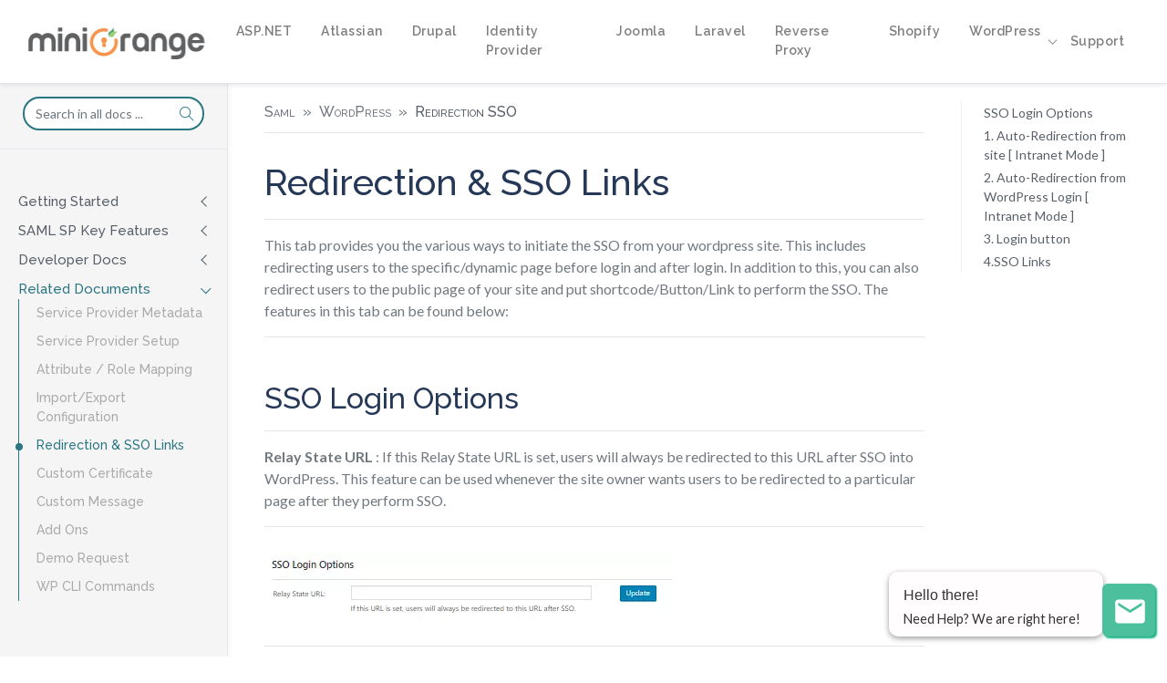

--- FILE ---
content_type: text/html; charset=UTF-8
request_url: https://developers.miniorange.com/docs/saml/wordpress/Redirection-SSO
body_size: 7223
content:

<!DOCTYPE html>
<html lang="en">
    <head>
        <!-- Global site tag (gtag.js) - Google Analytics -->
        <script async src="https://www.googletagmanager.com/gtag/js?id=G-9DT72XRYDH"></script>
        <script>
        window.dataLayer = window.dataLayer || [];
        function gtag(){dataLayer.push(arguments);}
        gtag('js', new Date());

        gtag('config', 'G-9DT72XRYDH');
        </script>
        <meta http-equiv="content-type" content="text/html; charset=UTF-8">
        <!-- Required meta tags -->
        <meta charset="utf-8">
        <meta name="viewport" content="width=device-width, initial-scale=1, shrink-to-fit=no">
        <meta name="keywords" content="" />
        <meta name="description" content="WordPress SAML Single Sign-On (SSO) Plugin enables you to seamlessly login into your WordPress sites via authenticating through any SAML 2.0 compliant Identity Provider (IDP)" />
        <meta name="robots" content="index,follow">
        <meta property="og:title" content="Redirection & SSO Links" />
        <meta property="og:type" content="article" />
        <meta property="og:url" content="https://developers.miniorange.com/docs/saml/wordpress/Redirection-SSO" />
        <meta property="og:image" content="https://www.miniorange.com" />
        <meta property="og:description" content="WordPress SAML Single Sign-On (SSO) Plugin enables you to seamlessly login into your WordPress sites via authenticating through any SAML 2.0 compliant Identity Provider (IDP)" />
        <meta name="twitter:card" content="summary" />
        <meta name="twitter:title" content="Redirection & SSO Links" />
        <meta name="twitter:description" content="WordPress SAML Single Sign-On (SSO) Plugin enables you to seamlessly login into your WordPress sites via authenticating through any SAML 2.0 compliant Identity Provider (IDP)" />
        <meta name="twitter:image" content="https://www.miniorange.com" />
        <meta name="twitter:url" content="https://www.miniorange.com/index.php">
        <!-- CSS -->
        <link rel="canonical" href="https://www.miniorange.com/index.php" />
        <link href="https://developers.miniorange.com/template/inc/bootstrap.css" rel="stylesheet">
        <link href="https://developers.miniorange.com/template/inc/fontawesome.min.css" rel="stylesheet">
        <link href="https://developers.miniorange.com/template/inc/all.css" rel="stylesheet">
        <link href="https://developers.miniorange.com/template/inc/themify-icons.css" rel="stylesheet">
        <link href="https://developers.miniorange.com/template/inc/metisMenu.css" rel="stylesheet">
        <link href="https://developers.miniorange.com/template/inc/github.css" rel="stylesheet">
        <link href="https://developers.miniorange.com/template/inc/magnific-popup.css" rel="stylesheet">
        <link href="https://developers.miniorange.com/template/inc/owl_002.css" rel="stylesheet">
        <link href="https://developers.miniorange.com/template/inc/owl.css" rel="stylesheet">
        <link href="https://developers.miniorange.com/template/inc/style.css" rel="stylesheet">
        <link href="https://developers.miniorange.com/template/inc/syntax.css" rel="stylesheet">
        <!-- Favicon -->
        <link rel="icon" href="https://plugins.miniorange.com/wp-content/uploads/2019/03/favicon.png" sizes="32x32" />
        <link rel="icon" href="https://plugins.miniorange.com/wp-content/uploads/2019/03/favicon.png" sizes="192x192" />
        <link rel="apple-touch-icon-precomposed" href="https://plugins.miniorange.com/wp-content/uploads/2019/03/favicon.png" />
        <meta name="msapplication-TileImage" content="https://plugins.miniorange.com/wp-content/uploads/2019/03/favicon.png" />
        <title>Redirection & SSO Links</title>
    </head><style id="theia-sticky-sidebar-stylesheet-TSS">
    .theiaStickySidebar:after {
        content: "";
        display: table;
        clear: both;
    }
</style>

<body>
    <!-- /.End of Top Search -->
    <nav class="navbar navbar-expand-lg navbar-light fixed-top">
    <div class="container-fluid">
        <a href="https://miniorange.com" class="navbar-brand logo" style="margin-top:24px;"></a>
        <button class="navbar-toggler" type="button" data-toggle="collapse" data-target="#navbarSupportedContent" aria-controls="navbarSupportedContent" aria-expanded="false" aria-label="Toggle navigation">
            <span class="navbar-toggler-icon"></span>
        </button>
        <div class="collapse navbar-collapse" id="navbarSupportedContent">
            <ul class="navbar-nav mr-auto">
                <!-- <li class="nav-item dropdown">
                    <a class="nav-link dropdown-toggle" href="#" id="navbarDropdown2" role="button" data-toggle="dropdown" aria-haspopup="true" aria-expanded="false">
                        Docs
                    </a>
                    <div class="dropdown-menu" aria-labelledby="navbarDropdown2">
                    </div>
                </li> -->
                <li class="nav-item"><a class="nav-link" href="https://developers.miniorange.com/docs/aspnet">ASP.NET</a></li><li class="nav-item"><a class="nav-link" href="https://developers.miniorange.com/docs/atlassian">Atlassian</a></li><li class="nav-item"><a class="nav-link" href="https://developers.miniorange.com/docs/drupal">Drupal</a></li><li class="nav-item"><a class="nav-link" href="https://developers.miniorange.com/docs/idp">Identity Provider</a></li><li class="nav-item"><a class="nav-link" href="https://developers.miniorange.com/docs/joomla">Joomla</a></li><li class="nav-item"><a class="nav-link" href="https://developers.miniorange.com/docs/laravel">Laravel</a></li><li class="nav-item"><a class="nav-link" href="https://developers.miniorange.com/docs/reverse-proxy">Reverse Proxy</a></li><li class="nav-item"><a class="nav-link" href="https://developers.miniorange.com/docs/shopify">Shopify</a></li>
<li class="nav-item dropdown">
<a class="nav-link dropdown-toggle" href="#" id="oe9tK" role="button" data-toggle="dropdown" aria-haspopup="true" aria-expanded="false">
WordPress
</a><div class="dropdown-menu" aria-labelledby="oe9tK">
<a class="dropdown-item" href="https://developers.miniorange.com/docs/microsoft-office365">
Microsoft Office365 (WordPress)
</a>
<a class="dropdown-item" href="https://developers.miniorange.com/docs/rest-api-authentication">
REST API Authentication Documentation
</a>
<a class="dropdown-item" href="https://developers.miniorange.com/docs/woocommerce-product-sync">
woocommerce product sync
</a>
<a class="dropdown-item" href="https://developers.miniorange.com/docs/wordpress-firebase">
WordPress Firebase Authentication
</a>
<a class="dropdown-item" href="https://developers.miniorange.com/docs/wordpress-web3">
WordPress Web3 Authentication
</a>
<a class="dropdown-item" href="https://developers.miniorange.com/docs/wp-oauth-client">
WordPress OAuth/OpenID Client
</a>
<a class="dropdown-item" href="https://developers.miniorange.com/docs/wp-oauth-server">
WordPress OAuth/OpenID Server
</a>
<a class="dropdown-item" href="https://developers.miniorange.com/docs/wp-salesforce">
Object Data Sync for Salesforce
</a>
<a class="dropdown-item" href="https://developers.miniorange.com/docs/wp-saml">
WordPress SAML
</a>
<a class="dropdown-item" href="https://developers.miniorange.com/docs/wp-security">
WordPress Security
</a>
</div></li>
            </ul>
            <ul class="navbar-nav navbar-right">
                <li class="nav-item">
                    <a class="nav-link" href="https://www.miniorange.com/contact">Support</a>
                </li>
            </ul>
        </div>
    </div>
</nav>    <!-- /.End of Navbar -->
    <nav id="sidebar">
        <!--Individual component - Handbook-->
        <div class="sidebar-header">
            <div class="form-group has-search">
                <form id="search_action" action="https://developers.miniorange.com/docs/search" method="post">
                    <span class="ti-search form-control-feedback"></span>
                    <input id="search_query" type="text" name="q" class="form-control" placeholder="Search in all docs ...">
                    <input id="search_origin" type="hidden" name="c" value="https://developers.miniorange.com/docs/saml/wordpress/Redirection-SSO">
                </form>
            </div>
            <!-- /.Actual search box -->
        </div>
        <ul id="docs_list" class="metismenu sidebarMenu list-unstyled">
            <li id =getting-started class= ""><a class="has-arrow" href="#" aria-expanded="false"> Getting Started</a><ul aria-expanded="true" class="collapse"> <li><a href="https://developers.miniorange.com/docs/saml/wordpress/overview">Overview</a></li> <li><a href="https://developers.miniorange.com/docs/saml/wordpress/what-is-saml-sso">What is SAML SSO?</a></li> <li><a href="https://developers.miniorange.com/docs/saml/wordpress/download-and-installation">Download and Installation</a></li> <li><a href="https://developers.miniorange.com/docs/saml/wordpress/plugin-introduction">Initial Setup</a></li> <li><a href="https://developers.miniorange.com/docs/saml/wordpress/purchase-upgrade-plugin">Purchase or Upgrade Plugin</a></li> <li><a href="https://developers.miniorange.com/docs/saml/wordpress/update-existing-plugin">Update Existing Plugin</a></li></li></ul><li id =saml-sp-key-features class= ""><a class="has-arrow" href="#" aria-expanded="false"> SAML SP Key Features</a><ul aria-expanded="true" class="collapse"> <li><a href="https://developers.miniorange.com/docs/saml/wordpress/auto-redirection-from-site">Auto-Redirection from Site/Force Authentication</a></li> <li><a href="https://developers.miniorange.com/docs/saml/wordpress/auto-redirection-from-wordpress-login">Auto-Redirection from WordPress Login</a></li> <li><a href="https://developers.miniorange.com/docs/saml/wordpress/login-button">Login Button</a></li> <li><a href="https://developers.miniorange.com/docs/saml/wordpress/sso-links">SSO Links</a></li> <li><a href="https://developers.miniorange.com/docs/saml/wordpress/relay-state-url">Relay State URL</a></li> <li><a href="https://developers.miniorange.com/docs/saml/wordpress/role-mapping">Role Mapping</a></li> <li><a href="https://developers.miniorange.com/docs/saml/wordpress/advanced-settings-tab">Advanced Settings tab</a></li> <li><a href="https://developers.miniorange.com/docs/saml/wordpress/domain-restriction">Domain Restriction</a></li> <li><a href="https://developers.miniorange.com/docs/saml/wordpress/domain-mapping">Domain Mapping</a></li> <li><a href="https://developers.miniorange.com/docs/saml/wordpress/attribute-mapping">Attribute Mapping</a></li> <li><a href="https://developers.miniorange.com/docs/saml/wordpress/single-logout">Single Logout</a></li> <li><a href="https://developers.miniorange.com/docs/saml/wordpress/metadata-sync">Metadata Sync</a></li></li></ul><li id =developer-docs class= ""><a class="has-arrow" href="#" aria-expanded="false"> Developer Docs</a><ul aria-expanded="true" class="collapse"> <li><a href="https://developers.miniorange.com/docs/saml/wordpress/service-provider-metadata">Service Provider Metadata</a></li> <li><a href="https://developers.miniorange.com/docs/saml/wordpress/service-provider-setup">Service Provider Setup</a></li> <li><a href="https://developers.miniorange.com/docs/saml/wordpress/manage-certificates">Manage Certificates</a></li> <li><a href="https://developers.miniorange.com/docs/saml/wordpress/advance-settings">Advance Settings</a></li> <li><a href="https://developers.miniorange.com/docs/saml/wordpress/account-info">Account Info</a></li> <li><a href="https://developers.miniorange.com/docs/saml/wordpress/plugin-configurations">Plugin Configurations</a></li> <li><a href="https://developers.miniorange.com/docs/saml/wordpress/error-codes">Error Codes</a></li> <li><a href="https://developers.miniorange.com/docs/saml/wordpress/hooks">Hooks</a></li></li></ul><li id="related_docs" class="active"><a class="has-arrow" href="#" aria-expanded="true">Related Documents</a><ul aria-expanded="true" class="collapse in"><li><a href="https://developers.miniorange.com/docs/saml/wordpress/Service-Provider-Metadata">Service Provider Metadata</a></li><li><a href="https://developers.miniorange.com/docs/saml/wordpress/Service-Provider-Setup">Service Provider Setup</a></li><li><a href="https://developers.miniorange.com/docs/saml/wordpress/Attribute-Rolemapping-Version12.2.0">Attribute / Role Mapping</a></li><li><a href="https://developers.miniorange.com/docs/saml/wordpress/Import-Export-Configuration">Import/Export Configuration</a></li><li class="active"><a href="https://developers.miniorange.com/docs/saml/wordpress/Redirection-SSO">Redirection & SSO Links</a></li><li><a href="https://developers.miniorange.com/docs/saml/wordpress/Custom-Certificate">Custom Certificate</a></li><li><a href="https://developers.miniorange.com/docs/saml/wordpress/Custom-Message">Custom Message</a></li><li><a href="https://developers.miniorange.com/docs/saml/wordpress/Add-Ons">Add Ons</a></li><li><a href="https://developers.miniorange.com/docs/saml/wordpress/Demo-Request">Demo Request</a></li><li><a href="https://developers.miniorange.com/docs/saml/wordpress/wp-cli-commands">WP CLI Commands</a></li>        </ul>
        </li>
        </ul>
    </nav>
    <!-- /.End of Sidebar Holder -->
    <div class="page-content" style="transform: none;">
        <div class="content-wrapper" style="transform: none;">
            <div class="row" style="transform: none;">
                <div class="col-md-9 content" style="position: relative; overflow: visible; box-sizing: border-box; min-height: 1px;">

                    <!-- /.End of breadcrumb -->

                    <!--  /.End of documentation text content -->

                    <!-- /.End of footer button -->
                    <div class="theiaStickySidebar" style="padding-top: 0px; padding-bottom: 0px; position: static; transform: none;">
                        <nav aria-label="breadcrumb">
                            <!--support widget-->
                            <div class="support-icon" style="display: block;">
                                <div class="help-container" id="help-container">
                                    <span class="span1">
                                        <div class="need">
                                            <span class="span2"></span>
                                            <div class="div11">
                                                <div class="div12">
                                                    <span class="font-class"> Hello there! </span><br>
                                                    <p class="helpline">Need Help? We are right here!</p>
                                                </div>
                                            </div>
                                        </div>
                                    </span>
                                </div>
                                <div class="service-btn" id="service-btn">
                                    <div class="service-icon">
                                        <div class="service-img">
                                            <svg xmlns="http://www.w3.org/2000/svg" fill="#ffffff" viewBox="0 0 24 24">
                                                <g id="SVGRepo_bgCarrier" stroke-width="0"></g>
                                                <g id="SVGRepo_tracerCarrier" stroke-linecap="round" stroke-linejoin="round"></g>
                                                <g id="SVGRepo_iconCarrier">
                                                    <path d="M20 4H4c-1.1 0-1.99.9-1.99 2L2 18c0 1.1.9 2 2 2h16c1.1 0 2-.9 2-2V6c0-1.1-.9-2-2-2zm0 4l-8 5-8-5V6l8 5 8-5v2z"></path>
                                                </g>
                                            </svg>
                                        </div>
                                    </div>
                                </div>
                            </div>
                            <div class="support-form-container">
                                <span class="span2"></span>
                                <div class="widget-header">
                                    <div class="widget-header-text"><b>Contact miniOrange Support</b></div>
                                    <div class="widget-header-close-icon">
                                        <span class="exit3 fa fa-times fa-1x cursor-point"></span>
                                    </div>
                                </div>
                                <div class="loading-inner over-flow">
                                    <div class="loading-icon">
                                        <div class="loading-icon-inner">
                                            <span class="icon-box">
                                                <img class="icon-image" src="https://developers.miniorange.com/template/inc/success_img.png" alt="success">
                                            </span>
                                            <p class="loading-icon-text">
                                            </p>
                                            <p>Thanks for your inquiry.<br><br>If you dont hear from us within 24 hours, please feel free to send a follow up email to <a href="mailto:info@xecurify.com">info@xecurify.com</a></p>
                                            <p></p>
                                        </div>
                                    </div>
                                </div>
                                <form role="form" action="" id="support-form" method="post" class="support-form top-label">
                                    <div class="field-group">
                                        <label class="field-group-label" for="email">
                                            <span class="label-name">Your Contact E-mail</span>
                                        </label>
                                        <input type="email" class="field-label-text input_field_css" name="email" id="person_email" dir="auto" required="true" title="Enter a valid email address." placeholder="Enter valid email">
                                    </div>
                                    <div class="field-group">
                                        <label class="field-group-label">
                                            <span class="label-name">What are you looking for</span>
                                        </label>
                                        <select class="what_you_looking_for cursor-point input_field_css">
                                            <option class="Select-placeholder" value="" disabled="">Select Category</option>
                                            <option value="Product Questions">I need Technical Support</option>
                                            <option value="Schedule a Demo">I want to schedule a Demo</option>
                                            <option value="Sales Enquiry">I have a Sales Enquiry</option>
                                            <option value="Custom Requirement">I have custom requirement</option>
                                            <option value="Others">My reason is not listed here </option>
                                        </select>
                                    </div>
                                    <div class="field-group">
                                        <label class="field-group-label" for="description">
                                            <span class="label-name">How can we help you?</span>
                                        </label>
                                        <textarea rows="5" id="person_query" name="description" dir="auto" required="true" class="field-label-textarea input_field_css" placeholder="You will get reply via email"></textarea>
                                    </div>
                                    <div class="submit_button">
                                        <button id="" type="submit" class="button1 button_new_color button__appearance-primary submit-button" value="Submit" aria-disabled="false"><b>Submit</b></button>
                                    </div>
                                </form>
                            </div>
                            <ol class="breadcrumb">
                                <li class="breadcrumb-item">Saml</li><li class="breadcrumb-item">WordPress</li><li class="breadcrumb-item active">Redirection SSO</li>                            </ol>
                        </nav>
                        <div class="doc-content">
                            <h1>Redirection &amp; SSO Links</h1>
<hr />
<p>This tab provides you the various ways to initiate the SSO from your wordpress site. This includes redirecting users to the specific/dynamic page before login and after login. In addition to this, you can also redirect users to the public page of your site and put shortcode/Button/Link to perform the SSO. The features in this tab can be found below:</p>
<hr />
<h2 id="SSO-Login-Options">SSO Login Options</h2>
<hr />
<p><strong>Relay State URL</strong> : If this Relay State URL is set, users will always be redirected to this URL after SSO into WordPress. This feature can be used whenever the site owner wants users to be redirected to a particular page after they perform SSO.</p>
<hr />
<p><img src="https://plugins.miniorange.com/wp-content/uploads/2022/01/Screenshot_6.webp" alt="SSO Login Options " target="_blank" style="max-width: 100%; margin: 10px 0px;" /></p>
<hr />
<p>There are 4 options to setup redirection and SSO Links in the miniOrange WP SAML 2.0 Single Sign-On (SSO) Plugin:</p>
<h2 id="Auto-Redirection-from-site">1. Auto-Redirection from site [ Intranet Mode ]</h2>
<hr />
<ul>
<li>In the first method, users are redirected to the IDP login if their login session is not found in WordPress, giving access only to the logged in users.</li>
<li>This option will enable the auto-redirection from all the pages except for wp-admin / wp-login.php / Direct Access links.</li>
</ul>
<p><strong>Note</strong>: The Forced Authentication option forces the user to authenticate themselves each time they try to login into the WordPress site, i.e., with every login attempt the user is forced to provide credentials on the IDP site, before accessing the service provider (your WordPress site).</p>
<hr />
<p><img src="https://plugins.miniorange.com/wp-content/uploads/2022/01/Untitled-5.webp" alt="Auto Redirection from site " target="_blank" style="max-width: 100%; margin: 10px 0px;" /></p>
<hr />
<ul>
<li>
<p><strong>Redirect to IDP if user not logged in</strong>: This feature will restrict the frontend part of your site to only logged in users. This will redirect the users to IDP if logged in session is not found.This feature can be used to protect the frontend of your site. </p>
</li>
<li>
<p><strong>Force Authentication</strong>: By enabling this feature, you can force the users to provide their credentials on IdP each time they attempt to login.This feature can be used wherever there are multiple users working on a device. It might happen that a user attempts to login by some other user’s credentials. This feature will force every time, to first provide the credentials on IDP for authentication and then allow you to login.</p>
</li>
<li>
<p><strong>Enable access to RSS feeds</strong>: You can anytime enable access to RSS Feeds. This feature will allow users to receive regular updates from a website or blog of their choice directly in their feed readers, applications or any other devices.</p>
</li>
</ul>
<p>Auto-Redirection from WordPress Login [ Internet Mode ]: This feature restricts users from accessing the default wordpress login page. If the user is not logged in and he tries to access wp-admin/wp-login.php then the user will be redirected to the default IDP login page. </p>
<h2 id="Auto-Redirection-from-WP-login">2. Auto-Redirection from WordPress Login [ Intranet Mode ]</h2>
<hr />
<ul>
<li>This feature restricts users from accessing the default wordpress login page. If the user is not logged in and he tries to access wp-admin/wp-login.php then the user will be redirected to the default IDP login page. </li>
</ul>
<hr />
<p><img src="https://plugins.miniorange.com/wp-content/uploads/2022/01/Untitled-6.webp" alt="Auto Redirection from WordPress Login  " target="_blank" style="max-width: 100%; margin: 10px 0px;" /></p>
<hr />
<p><strong>Note</strong>: This feature also has the additional functionality of backdoor access to your IDP site through your WordPress login in case you are locked out of your IDP site.</p>
<h2 id="Login-button">3. Login button</h2>
<hr />
<ul>
<li>It is used to create a login button on the WordPress site to redirect users to WordPress Login Page to login. This option can be enabled using the following methods:</li>
</ul>
<ol>
<li><strong>Redirect to WP Login page</strong>: Enabling this option will redirect those users who are not logged in, to your WordPress login page.</li>
<li><strong>Add a Single Sign on button on the WordPress login page</strong>: This option allows you to add a “Single Sign on” button on your WordPress login page, using which users can directly perform the SSO.</li>
<li><strong>Widget</strong>: This is a built-in wordpress widget which can be placed in the footer / sidebar of the wordpress site. This also requires your theme to support widget option.</li>
<li><strong>Shortcode</strong>: You can use Short Code (PHP or HTML) to place the login link wherever you want on the site.</li>
</ol>
<hr />
<p><img src="https://plugins.miniorange.com/wp-content/uploads/2022/01/Untitled-7.webp" alt="Login Button " target="_blank" style="max-width: 100%; margin: 10px 0px;" /></p>
<hr />
<h2 id="SSO-Links">4.SSO Links</h2>
<hr />
<ul>
<li>Similar to login button/Shortcode, this fixed link can be used to create the custom SSO login flow for the users. This link can be placed anywhere like in the post/pages/menu to initiate the SSO from.</li>
</ul>
<hr />
<p><img src="https://plugins.miniorange.com/wp-content/uploads/2022/01/Untitled-8.webp" alt="SSO Links" target="_blank" style="max-width: 100%; margin: 10px 0px;" /></p>
<hr />
<p>For more information visit our <a href="https://plugins.miniorange.com/wordpress-single-sign-on-sso/" target="_blank">WordPress SSO</a> page.</p>                        </div>
                        <div class="resize-sensor" style="position: absolute; inset: 0px; overflow: hidden; z-index: -1; visibility: hidden;">
                            <div class="resize-sensor-expand" style="position: absolute; left: 0; top: 0; right: 0; bottom: 0; overflow: hidden; z-index: -1; visibility: hidden;">
                                <div style="position: absolute; left: 0px; top: 0px; transition: all 0s ease 0s; width: 10px; height: 10px;"></div>
                            </div>
                            <div class="resize-sensor-shrink" style="position: absolute; left: 0; top: 0; right: 0; bottom: 0; overflow: hidden; z-index: -1; visibility: hidden;">
                                <div style="position: absolute; left: 0; top: 0; transition: 0s; width: 200%; height: 200%"></div>
                            </div>
                        </div>
                    </div>
                </div>
                <div class="col-md-3 d-none d-sm-none d-md-block rightSidebar" style="position: relative; overflow: visible; box-sizing: border-box; min-height: 141px;">

                    <!-- /.End of section nav -->
                    <div class="theiaStickySidebar" style="padding-top: 0px; padding-bottom: 0px; position: fixed; transform: translateY(111px); width: 378.75px; left: 1516.25px; top: 0px;">
                        <ul class="section-nav">
                            <li class="toc-entry"><a class="js-scroll-trigger" href="#SSO-Login-Options">SSO Login Options</a></li><li class="toc-entry"><a class="js-scroll-trigger" href="#Auto-Redirection-from-site">1. Auto-Redirection from site [ Intranet Mode ]</a></li><li class="toc-entry"><a class="js-scroll-trigger" href="#Auto-Redirection-from-WP-login">2. Auto-Redirection from WordPress Login [ Intranet Mode ]</a></li><li class="toc-entry"><a class="js-scroll-trigger" href="#Login-button">3. Login button</a></li><li class="toc-entry"><a class="js-scroll-trigger" href="#SSO-Links">4.SSO Links</a></li>                        </ul>
                        <div class="resize-sensor" style="position: absolute; inset: 0px; overflow: hidden; z-index: -1; visibility: hidden;">
                            <div class="resize-sensor-expand" style="position: absolute; left: 0; top: 0; right: 0; bottom: 0; overflow: hidden; z-index: -1; visibility: hidden;">
                                <div style="position: absolute; left: 0px; top: 0px; transition: all 0s ease 0s; width: 10px; height: 10px;"></div>
                            </div>
                            <div class="resize-sensor-shrink" style="position: absolute; left: 0; top: 0; right: 0; bottom: 0; overflow: hidden; z-index: -1; visibility: hidden;">
                                <div style="position: absolute; left: 0; top: 0; transition: 0s; width: 200%; height: 200%"></div>
                            </div>
                        </div>
                    </div>
                </div>
            </div>
        </div>
    </div><!-- /.Page Content Holder -->
    <!-- /.End of loader -->
    <!-- Optional JavaScript -->
    <script src="https://developers.miniorange.com/template/inc/jquery-3.js"></script>
    <script src="https://developers.miniorange.com/template/inc/popper.js"></script>
    <script src="https://developers.miniorange.com/template/inc/bootstrap.js"></script>
    <script src="https://developers.miniorange.com/template/inc/jquery.js"></script>
    <script src="https://developers.miniorange.com/template/inc/jquery_002.js"></script>
    <script src="https://developers.miniorange.com/template/inc/metisMenu.js"></script>
    <script src="https://developers.miniorange.com/template/inc/ResizeSensor.js"></script>
    <script src="https://developers.miniorange.com/template/inc/theia-sticky-sidebar.js"></script>
    <script src="https://developers.miniorange.com/template/inc/highlight.js"></script>
    <script src="https://developers.miniorange.com/template/inc/clipboard.js"></script>
    <script src="https://developers.miniorange.com/template/inc/jquery_003.js"></script>
    <script src="https://developers.miniorange.com/template/inc/owl.js"></script>
    <script src="https://developers.miniorange.com/template/inc/script.js"></script>
    <div id="toTop" class="btn-top scrolltop" style="display: none;"><i class="fa fa-arrow-up footer-go-uplink"></i></div>
    <script>
        function getSearchSection() {
            const fullUrl = window.location.pathname;
            const parts = fullUrl.split("/");
            const docsIndex = parts.indexOf("docs");
            if (docsIndex !== -1 && parts.length > docsIndex + 1) {
                return parts.slice(docsIndex + 1).join("/").replace(/\/$/, "");
            }
            return ""; 
        }
        jQuery("#search_action").submit((e) => {
            e.preventDefault();
            let query = jQuery("#search_query").val();
            if (query === "") {
                jQuery("#search-results-list").remove();
                return;
            }
            let source = getSearchSection();
            let search_url = window.location.origin + "/docs/search";

            let html = "<li id=\"search-results-list\">";
            html += "<a style='font-weight:600' class=\"has-arrow\" href=\"#\" aria-expanded=\"true\">Search Results</a>";
            html += "<ul aria-expanded=\"true\" class=\"collapse in\">";
            jQuery.ajax({
                url: search_url,
                type: "POST",
                data: {
                    q: query,
                    c: source
                },
                success: (res) => {
                    html += addListItems(res);
                    html += "</ul></li></ul>";
                    jQuery("#search-results-list").remove();
                    jQuery("#related_docs").before(html);
                }
            });
        });
        function getSectionPath() {
            const parts = window.location.pathname.split("/");

            const docsIndex = parts.indexOf("docs");
            if (docsIndex !== -1 && parts.length > docsIndex + 2) {
                // Returns /saml/wordpress
                return "/" + parts[docsIndex + 1] + "/" + parts[docsIndex + 2];
            }

            return "";
        }
        function addListItems(obj) {
            let list = "";
            let found = 0;
            if (jQuery.isEmptyObject(obj)) {
                return "<li><a href='#'>No results found.</a></li>";
            }
            for (var key in obj) {
                var val = obj[key];
                if( val.route.includes(getSectionPath()) ) {
                    found = 1;
                    list += `<li><a target="_blank" href='${window.location.origin}/docs${val.route}'>${val.title}</a></li>`;
                }
            }
            if (!found) {
                list += '<li style="font-weight: 600;font-size:15px;">&emsp; No results found.</li>';
            }

            return list;
        }
    </script>

</body>

</html>

--- FILE ---
content_type: text/css
request_url: https://developers.miniorange.com/template/inc/style.css
body_size: 14010
content:
@charset "UTF-8";

/* --- [Table Of Contents] ----------------
:: Google fonts
:: Typogrphy
:: Utilities
:: Flaticon icon font
:: Page loader
:: Back to top
:: Button
:: Navbar
:: Sidebar layout
:: Page Content
:: Section nav
:: Breadcrumb
:: Page header
:: Minimal page layout
:: Alert
:: Table
:: Code
:: Changelog
:: Video
:: Images
:: Servicve
:: User content
:: Testimonials
:: F.A.Q
:: Product demo content
:: Features
:: SubSection
:: Blog content
:: Blog details content
:: Content Image Alignment
:: 404 error page
:: Contact page
:: Help page
:: Login/Register page
:: About page
:: Footer

------------------------------------------- */
/*[Google fonts]
--------------------------*/
@import url('https://fonts.googleapis.com/css?family=Noto+Serif:400,400i,700,700i');
@import url('https://fonts.googleapis.com/css?family=Lato:100,100i,300,300i,400,400i,700,700i,900,900i');
@import url('https://fonts.googleapis.com/css?family=Raleway:100,100i,200,200i,300,300i,400,400i,500,500i,600,600i,700,700i,800,800i,900,900i');
/*[Typogrphy]
--------------------------*/
body {
    color: rgb(113, 120, 126);
    font-family: 'Lato', sans-serif;
}
a {
    /* color: #2a7682; */
    word-wrap: break-word;
}
a:hover {
    text-decoration: none;
}
.h1, .h2, .h3, .h4, .h5, .h6, h1, h2, h3, h4, h5, h6 {
    color: #253858;
    margin-bottom: .8rem;
    position: relative;
    font-family: 'Raleway', sans-serif;
}
.doc-content h2[id],
.doc-content h3[id],
.doc-content h4[id] {
    pointer-events: none;
}
.doc-content h2[id]::before,
.doc-content h3[id]::before,
.doc-content h4[id]::before {
    display: block;
    height: 6rem;
    margin-top: -6rem;
    visibility: hidden;
    content: "";
}
.doc-content h2[id]:not(:first-child) {
    margin-top: 3rem;
}
.doc-content h3[id] {
    margin-top: 1.5rem;
}
.doc-content h2[id] span,
.doc-content h3[id] span,
.doc-content h4[id] span {
    display: block;
    pointer-events: auto;
}
/*[Utilities]
--------------------------*/
.text-secondary {
    color: #a1aab3 !important;
}
.pt-70 {
    padding-top: 70px !important;
}
.bg-gray{
    background-color: #F4F5F7;
}
.bg-white{
    background-color: #fff;
}
.border-top {
    border-top: 1px solid #ebebeb !important;
}
.box-shadow{
    box-shadow: 0 5px 30px 0 rgba(0,0,0,.07);
}
.h1 .header-link, .h2 .header-link, .h3 .header-link,
.h4 .header-link, .h5 .header-link, .h6 .header-link,
h1 .header-link, h2 .header-link, h3 .header-link,
h4 .header-link, h5 .header-link, h6 .header-link {
    visibility: hidden;
    font-size: 17px;
    vertical-align: middle;
    margin-left: 5px;
    display: inline-block;
}
.h1:hover .header-link, .h2:hover .header-link, .h3:hover .header-link,
.h4:hover .header-link, .h5:hover .header-link, .h6:hover .header-link,
h1:hover .header-link, h2:hover .header-link, h3:hover .header-link,
h4:hover .header-link, h5:hover .header-link, h6:hover .header-link {
    visibility: visible;
}
.lead {
    font-size: 1.5rem;
}
code {
    background-color: rgba(238,62,140,0.1);
    border-radius: 3px;
    color: #e83e8c;
    font-size: 85%;
    margin: 0;
    padding: .2em .4em;
    /* box-shadow: inset 0px 1px 4px rgba(238,62,140,0.2); */
}
.main-content {
    padding: 40px 25px;
}
/*[Flaticon icon font]
--------------------------*/
@font-face {
    font-family: "Flaticon";
    src: url("../fonts/Flaticon.eot");
    src: url("../fonts/Flaticon.eot?#iefix") format("embedded-opentype"),
        url("../fonts/Flaticon.woff") format("woff"),
        url("../fonts/Flaticon.ttf") format("truetype"),
        url("../fonts/Flaticon.svg#Flaticon") format("svg");
    font-weight: normal;
    font-style: normal;
}
@media screen and (-webkit-min-device-pixel-ratio:0) {
    @font-face {
        font-family: "Flaticon";
        src: url("../fonts/Flaticon.svg#Flaticon") format("svg");
    }
}
[class^="flaticon-"]:before, [class*=" flaticon-"]:before,
[class^="flaticon-"]:after, [class*=" flaticon-"]:after {
    font-family: Flaticon;
    font-style: normal;
}
.flaticon-contract:before { content: "\f100"; }
.flaticon-fresh-content:before { content: "\f101"; }
.flaticon-web:before { content: "\f102"; }
.flaticon-column-with-rows-content-layout:before { content: "\f103"; }
.flaticon-megaphone:before { content: "\f104"; }
.flaticon-blog:before { content: "\f105"; }
.flaticon-paper-plane:before { content: "\f106"; }
.flaticon-email:before { content: "\f107"; }
.flaticon-world:before { content: "\f108"; }
.flaticon-placeholder:before { content: "\f109"; }
.flaticon-call:before { content: "\f10a"; }
.flaticon-24-hours:before { content: "\f10b"; }
.flaticon-24-hours-1:before { content: "\f10c"; }
.flaticon-sign-in:before { content: "\f10d"; }
.flaticon-credit-card:before { content: "\f10e"; }
.flaticon-credit-card-1:before { content: "\f10f"; }
.flaticon-account:before { content: "\f110"; }
.flaticon-question:before { content: "\f111"; }
.flaticon-social-care:before { content: "\f112"; }
.flaticon-info:before { content: "\f113"; }
.flaticon-testimonial:before { content: "\f114"; }
.flaticon-thought:before { content: "\f115"; }
.flaticon-bar-chart:before { content: "\f116"; }
.flaticon-analytics:before { content: "\f117"; }
.flaticon-support:before { content: "\f118"; }
.flaticon-student:before { content: "\f119"; }
.flaticon-ninja:before { content: "\f11a"; }
.flaticon-see:before { content: "\f11b"; }
.flaticon-app:before { content: "\f11c"; }
.flaticon-domain-registration:before { content: "\f11d"; }
.flaticon-responsive:before { content: "\f11e"; }
.flaticon-notification:before { content: "\f11f"; }
.flaticon-coding:before { content: "\f120"; }
.flaticon-settings:before { content: "\f121"; }
.flaticon-online-shop:before { content: "\f122"; }
.flaticon-text:before { content: "\f123"; }
.flaticon-artist-color-palette:before { content: "\f124"; }
/*[Page loader]
--------------------------*/
.loader{
    display: none;
}
/*[Back to top]
--------------------------*/
#toTop{
    position: fixed;
    bottom: 90px;
    right: 1%;
    cursor: pointer;
    display: none;
}
.btn-top {
    height: 36px;
    width: 36px;
    border-radius: 4px;
    text-align: center;
    line-height: 36px;
    color: #2a7682;
    border: 2px solid #2a7682;
}
/*[Button]
--------------------------*/
.btn{
    font-size: 15px;
    font-weight: 600;
    padding: 9px 25px;
    border-width: 2px;
    box-shadow: 0 3px 8px 0 rgba(41,49,89,.15),inset 0 0 0 1px hsla(0,0%,100%,.1);
}
.btn-round{
    border-radius: 30px;
}
.btn-primary {
    color: #fff;
    background-color: #2a7682;
    border-color: #2a7682;
}
.btn-primary.btn-outline-primary{
    color: #2a7682;
    background-color: #fff;
}
.btn-outline {
    color: #2a7682;
    background-color: #fff;
    border: 1px solid #fff;
    border-radius: 3px !important;
    box-shadow: inset 0 0 0 1px #2a7682;
}
.btn-outline:hover{
    box-shadow: inset 0 0 0 2px #2a7682;
}
.btn-outline:not(:disabled):not(.disabled).active,
.btn-outline:not(:disabled):not(.disabled):active {
    color: #fff;
    background-color: #0081FE;
    border-color: #0081FE;
}
.btn-white{
    color: #2a7682;
    background-color: #fff;
    border-color: #ggg;
}
.btn-outline-white {
    background-color: transparent;
    border-color: rgba(255, 255, 255, 0.1);
    color: #fff;
}
/*[Navbar]
--------------------------*/
.navbar {
    padding: 0 1rem;
    z-index: 2;
    background-color: #fff;
    border-bottom: 1px solid #e4e8ec;
    box-shadow: 0 .1rem .3rem 0 rgba(0,0,0,.1);
}
.no-background {
    border: 0;
    box-shadow: none;
    background-color: transparent;
}
.navbar-light .navbar-nav .nav-link:focus,
.navbar-light .navbar-nav .nav-link:hover,
.navbar-light .navbar-nav .active > .nav-link,
.navbar-light .navbar-nav .nav-link.active,
.navbar-light .navbar-nav .nav-link.show,
.navbar-light .navbar-nav .show > .nav-link{
    color: #2a7682;
    border-bottom-color: #2a7682
}
.no-background.navbar-light .navbar-nav .nav-link{
    color: #fff;
}
.no-background.navbar-light .navbar-nav .nav-link:focus,
.no-background.navbar-light .navbar-nav .nav-link:hover,
.no-background.navbar-light .navbar-nav .active > .nav-link,
.no-background.navbar-light .navbar-nav .nav-link.active,
.no-background.navbar-light .navbar-nav .nav-link.show,
.no-background.navbar-light .navbar-nav .show > .nav-link{
    color: #fff;
    border-bottom-color: #fff
}
.navbar-bg.navbar-light .navbar-nav .nav-link {
    color: #2a7682;
}

@media(max-width: 991px){
    .no-background {
        background-color: #2a7682;
        box-shadow: 0 .1rem .3rem 0 rgba(0,0,0,.1);
    }
}
/*Navbar Dropdown*/
.dropdown-menu {
    border: 0;
    border-radius: 4px;
    margin-top: 10px;
    -webkit-box-shadow: 0 0 1px rgba(57,70,78,.15),0 20px 55px -8px rgba(57,70,78,.25);
    box-shadow: 0 0 1px rgba(57,70,78,.15),0 20px 55px -8px rgba(57,70,78,.25);
}
/*Navbar login/register button*/
.navbar-nav .nav-link.btn-login {
    border: 2px solid transparent;
    padding: 8px 15px !important;
    margin: 14px 0;
    border-radius: 25px;
}
.navbar-bg.navbar-light .navbar-nav .nav-link.btn-login{
    border-color: #2a7682;
}
.navbar-light .navbar-nav .nav-link.btn-login:hover,
.navbar-light .navbar-nav .nav-link.btn-login:focus{
    border-color: transparent;
}
.navbar-bg.navbar-light .navbar-nav .nav-link.btn-login:hover{
    color: #fff;
    background-color: #2a7682;
    border-color: #2a7682;
}
/*Navbar dropdown menu*/
.dropdown-item {
    font-size: 14px;
    font-weight: 500;
    font-variant: small-caps;
    color: rgba(0,0,0,.5);
    padding: .30rem 1rem;
    position: relative;
    /* font-family: 'Raleway', sans-serif; */
}
.dropdown-item:focus, .dropdown-item:hover,
.dropdown-item.active, .dropdown-item:active{
    color: #2a7682;
    background-color: transparent;
}
.dropdown-toggle::after,
.ddArrow::after{
    -webkit-transform-origin: top;
    border-color: initial;
    border-style: solid;
    border-width: 1px 0 0 1px;
    content: "";
    height: .5em;
    position: absolute;
    top: 50%;
    -webkit-transform: rotate(-135deg) translateY(-50%);
    transform: rotate(-135deg) translateY(-50%);
    transform-origin: top;
    width: .5em;
    margin-left: .5em;
    margin-top: -0.1em;
    right: 0;
}
.dropdown-item.dropdown-toggle:after{
    right: 1rem;
}
.dropdown-menu .show > .dropdown-toggle::after {
    top: 58%;
    transform: rotate(-230deg) translateY(0);
}
.dropdown-menu ul::before,
.dropdown-menu ul::after{
    display: none;

}
.dropdown-item .menu-badge {
    font-size: 10px;
    color: #2a7682;
    border-radius: 10px;
    padding: 1px 7px 2px;
    margin-left: 8px;
    line-height: 1;
    position: relative;
    top: -1px;
    font-weight: 700;
    background-color: rgba(0,84,209,0.1);
}
@media(max-width: 991px){
    .dropdown-toggle::after {
        top: 19px;
    }
}
@media(min-width: 992px){
    .dropdown-menu::after,
    .lng_dropdown .ddChild::after,
    .dropdown-menu::before,
    .lng_dropdown .ddChild::before {
        display: block;
        position: absolute;
        left: 12%;
        vertical-align: middle;
        content: "";
        border-style: none double solid;
        width: 0;
        height: 0;
    }
    .dropdown-menu::before,
    .lng_dropdown .ddChild::before {
        top: -10px;
        border-left: 8px solid transparent;
        border-right: 8px solid transparent;
        border-bottom: 10px solid rgba(57,70,78,.08);
    }
    .dropdown-menu::after,
    .lng_dropdown .ddChild::after {
        top: -9px;
        border-left: 7px solid transparent;
        border-right: 7px solid transparent;
        border-bottom: 9px solid #fff;
    }
}
/*Navbar logo*/
.navbar-brand img {
    height: 35px;
}
.no-background .navbar-brand .logo-dark{
    display: none;
}
.navbar-bg .navbar-brand .logo-white{
    display: none;
}
/*navbar toggle*/
.navbar-light .navbar-toggler{
    border: 0;
    padding: 0;
}
.navbar-light .navbar-toggler-icon {
    background-image: url(../img/toggler-icon-dark.svg);
}
.no-background.navbar-light .navbar-toggler-icon {
    background-image: url(../img/toggler-icon-white.svg);
}
.navbar-bg.navbar-light .navbar-toggler-icon {
    background-image: url(../img/toggler-icon-dark.svg);
}
/*Navbar serch*/
.top-search {
    width: 100%;
    left: 0;
    z-index: 4;
    display: none;
    position: fixed;
    background-color: #fff;
    padding: .90rem 2rem;
    top: 0;
}
.top-search input.form-control {
    background-color: transparent;
    border: none;
    -moz-box-shadow: 0px 0px 0px;
    -webkit-box-shadow: 0px 0px 0px;
    -o-box-shadow: 0px 0px 0px;
    box-shadow: 0px 0px 0px;
    color: #3c406f;
    height: 40px;
    padding: 0 15px;
    font-size: 15px;
}
.top-search .input-group-addon {
    background-color: transparent;
    border: none;
    padding: 9px 0;
    color: rgba(0,0,0,.5);
}
.top-search .input-group-addon.close-search{
    cursor: pointer;
}
@media(max-width: 992px){
    .top-search .container{
        padding: 0 45px;
    }
}
@media(max-width: 767px){
    .top-search .container{
        padding: 0 15px;
    }
}
/* Navbar Language dropdown ---- */
.lng_dropdown {
    margin: 1.1rem 0;
    padding: .2rem 1rem .5rem;
}
.no-background .ddArrow::after{
    color: #fff;
}
.navbar-bg .ddArrow::after{
    color: #2a7682;
}
.lng_dropdown .dd.ddcommon {
    cursor: pointer;
    position: relative;
    width: 62px !important;
    outline: none;
}
.lng_dropdown .divider {
    display: none;
}
.lng_dropdown .ddTitleText img,
.lng_dropdown .ddChild li img {
    border-radius: 100%;
    display: inline-block;
    height: 18px;
    width: 18px;
}
.lng_dropdown .ddTitleText {
    cursor: pointer;
}
.lng_dropdown .ddlabel {
    color: rgba(0,0,0,.5);
    display: inline-block;
    margin-left: 8px;
}
.navbar-bg .lng_dropdown .ddlabel {
    color: #2a7682;
}
.no-background .lng_dropdown .ddlabel{
    color: #fff;
}
.lng_dropdown .border {
    border: 0 none !important;
}
.lng_dropdown .ddChild {
    left: 0;
    width: 70px;
    margin-top: 35px;
    padding: 8px 10px;
    top: 100% !important;
    height: auto !important;
    background-color: #fff;
    -webkit-box-shadow: 0 0 1px rgba(57,70,78,.15),0 20px 55px -8px rgba(57,70,78,.25) !important;
    box-shadow: 0 0 1px rgba(57,70,78,.15),0 20px 55px -8px rgba(57,70,78,.25) !important;
}
.lng_dropdown .ddChild ul{
    padding: 0;
}
.lng_dropdown .ddChild li {
    cursor: pointer;
    list-style: outside none none;
    padding: 0 0 2px;
    line-height: normal;
}
.lng_dropdown .ddChild li .ddlabel{
    color: rgba(0,0,0,.5);
}
@media (max-width: 991px){
    .navbar {
        padding: .5rem 1rem;
    }
    .navbar-right {
        -ms-flex-direction: row;
        flex-direction: row;
        -ms-flex-align: center;
        align-items: center;
        margin: 1rem 0 .5rem 0;
    }
    .no-background .navbar-right {
        background-color: transparent;
    }
    .lng_dropdown {
        margin: 0;
    }
    .navbar-nav .nav-link.btn-login {
        margin: 0;
    }
}
@media (min-width: 992px){
    .navbar-nav .nav-link {
        font-size: 14px;
        font-weight: 600;
        letter-spacing: 0.5px;
        padding: 0 !important;
        margin: 1.5rem 1rem;
        font-family: 'Raleway', sans-serif;
        border-bottom: 1px solid transparent;

    }
}
/*Navbar product item list*/
.item-list .dropdown-menu {
    min-width: 25rem;
    border: 1px solid #e4e8ec;
    height: 400px;
    overflow-y: scroll;
    width: 25rem;
    padding: 0;
    overflow-x: hidden;
    -webkit-box-shadow: 0 1px 3px 0 rgba(0,0,0,.08);
    box-shadow: 0 1px 3px 0 rgba(0,0,0,.08);
}
.item-list .dropdown-item {
    white-space: normal;
    padding: 15px;
    border-bottom: 1px solid #e4e8ec;
}
.item-details span{
    display: block
}
.item-details {
    -ms-flex: 0 0 77.1%;
    flex: 0 0 77.1%;
    max-width: 77.1%;
    padding-right: 10px;
}
.item-details .item-name {
    color: #14135f;
    font-weight: 600;
    font-size: 14px;
    line-height: 18px;
}
.item-details .item-category {
    font-size: 14px;
    color: rgba(20,13,95,0.5);
}
.item-price, .item-sales, .item-rate {
    float: left;
    color: #FFFFFF;
    background: #777777;
    padding: 2px 4px 2px 4px;
    margin-top: 10px;
    font-size: 11px;
    font-weight: 600;
}
.item-sales, .item-rate {
    margin-left: 2px;
}
.item-image{
    -ms-flex: 0 0 22.9%;
    flex: 0 0 22.9%;
    max-width: 22.9%;
}
/* Navbar top*/
@media (min-width: 992px){
    .navbar-top {
        display: none;
    }
}
/*[Sidebar layout]
--------------------------*/
#sidebar {
    left: 0;
    top: 0;
    bottom: 0;
    height: 100vh;
    z-index: 1;
    background: #f5f5f5;
    padding-top: 187px;
    width: 250px;
    position: fixed;
    display: block;
    transition: all 0.3s;
    box-shadow: 3px 0 5px rgba(0,0,0,0.03);
    border-right: 1px solid #e4e8ec;
}
.sidebar-layout #sidebar {
    padding-top: 116px;
}
#sidebar .sidebar-header {
    text-align: center;
    position: absolute;
    top: 0;
    display: block;
    width: 100%;
    padding: 20px 25px;
    border-bottom: 1px solid #e4e8ec;
    margin-top: 71px;
}
.sidebar-layout #sidebar .sidebar-header {
    margin-top: 0;
}
#sidebar .sidebar-header h3 {
    font-weight: 700;
    font-size: 19px;
    display: inline-block;
    margin: 0 8px 0 0;
}
#sidebar .sidebar-header h3 span{
    font-weight: 300;
}
#sidebar .sidebar-header h3 i {
    margin-right: 5px;
    font-size: 15px;
    color: rgba(20,13,95,0.5);
}
#sidebar .sidebar-header .version {
    display: inline-block;
    padding-right: 15px;
}
#sidebar .sidebar-header .version .ver-drop {
    color: rgba(20,13,95,0.5);
    font-size: 13px;
    font-weight: 600;
}
#sidebar .sidebar-header .version .dropdown-menu {
    padding: 10px;
}
#sidebar .sidebar-header .version .dropdown-menu .dropdown-item {
    font-size: 12px;
    display: inline-block;
    width: auto;
    padding: 0px 5px;
    border-radius: 3px;
    line-height: 19px;
    color: #aaa;
}
#sidebar .sidebar-header .version .dropdown-menu .dropdown-item.active,
#sidebar .sidebar-header .version .dropdown-menu .dropdown-item:active {
    color: #fff;
    text-decoration: none;
    background-color: #2a7682;
}
#sidebar .sidebar-header .version .dropdown-menu .dropdown-item:focus,
#sidebar .sidebar-header .version .dropdown-menu .dropdown-item:hover {
    color: #14135f;
    text-decoration: none;
    background-color: #f5f5f5;
}
@media (max-width: 991px){
    #sidebar .sidebar-header {
        margin-top: 62px;
    }
    #sidebar {
        padding-top: 178px;
    }
}
/*Sidebar search box*/
.has-search.form-group {
    margin: 15px 0 0;
    position: relative;
}
.has-search .form-control {
    padding-right: 2.375rem;
    border-radius: 25px;
    font-size: 14px;
    border: 2px solid #2a7682;
}
.has-search .form-control:focus {
    border-color: #2a7682;
    box-shadow: none;
}
.has-search .form-control-feedback {
    position: absolute;
    z-index: 2;
    display: block;
    width: 2.375rem;
    height: 2.375rem;
    line-height: 2.375rem;
    text-align: center;
    pointer-events: none;
    color: #2a7682;
    right: 0;
}
/*Sidebar menu*/
.metismenu li{
    padding: 5px 0;
}
.metismenu li a {
    display: block;
    color: #586069;
    font-size: 15px;
    padding: 0 20px;
    font-weight: 500;
}
.metismenu li.active a {
    color: #2a7682;
}
.metismenu li ul {
    position: relative;
    padding-left: 20px;
    list-style-type: none;
}
.metismenu li ul::before {
    top: 0;
    bottom: 0;
    left: 20px;
    content: '';
    position: absolute;
    border-left: 1px solid #2a7682;
}
.metismenu li ul li a {
    position: relative;
    font-size: 14px;
    color: #aaa !important;
}
.metismenu li ul li a:hover,
.metismenu li ul li.active a{
    color: #2a7682 !important;
}
.metismenu li ul li.active a::before {
    content: "";
    left: -3px;
    height: 8px;
    width: 8px;
    top: 8px;
    z-index: 1;
    position: absolute;
    background-color: #2a7682;
    border-radius: 50%;
    -moz-border-radius: 50%;
    -webkit-border-radius: 50%;
}
.metismenu .has-arrow::after {
    right: 20px;
}
/*[Page Content]
--------------------------*/
.page-content {
    transition: all 0.3s;
    margin-left: 250px;
    margin-top: 71px;
}
.sidebar-layout .page-content {
    margin-top: 0;
}
.page-content.active {
    width: 100%;
    margin-left: 0;
}
.content-wrapper {
    padding: 40px 15px;
}
.sidebarMenu {
    height: 100%;
    overflow-x: hidden;
    overflow-y: auto;
    padding-top: 18px;
    font-family: 'Raleway', sans-serif;
}
@media (max-width: 991px) {
    .page-content {
        width: 100%;
        margin-left: 0;
    }
    .overlay {
        position: fixed;
        width: 100vw;
        height: 100vh;
        background: transparent;
        z-index: 0;
        display: none;
        top: 0;
    }
    #sidebar {
        margin-left: -250px;
    }
    #sidebar.active {
        margin-left: 0;
    }
    .page-content.active {
        width: calc(100% - 0px);
    }
}
@media (min-width: 992px){
    .content-wrapper {
        padding: 40px 15px 40px 40px;
    }
}
/*[Section nav]
--------------------------*/
.section-nav {
    padding-left: 0;
    margin-left: 10px;
    border-left: 1px solid #eee;
}
.toc-entry {
    display: block;
}
.toc-entry a {
    display: block;
    padding: .125rem 1.5rem;
    font-size: 14px;
    color: #586069;
}
.toc-entry a:hover{
    color: #2a7682
}
.section-nav ul {
    padding-left: 1rem;
    list-style-type: none;
}
.toc-entry ul li a {
    font-size: 13px;
    color: #aaa;
}
.toc-entry ul li a:hover{
    color: #2a7682;
}

.toc-entry-2 ul li a {
    font-size: 13px;
    color: #aaa;
}
.toc-entry-2 ul li a:hover{
    color: #2a7682;
}
.toc-entry-3 ul li a {
    font-size: 13px;
    color: #aaa;
}
.toc-entry-3 ul li a:hover{
    color: #2a7682;
}
.toc-entry-4 ul li a {
    font-size: 13px;
    color: #aaa;
}
.toc-entry-4 ul li a:hover{
    color: #2a7682;
}
@media (min-width: 992px){

}
/*[Breadcrumb]
--------------------------*/
.breadcrumb {
    border-radius: 0;
    font-weight: 500;
    margin-bottom: 30px;
    padding: 0 0 10px 0;
    background: transparent;
    border-bottom: 1px solid #e4e8ec;
    font-family: 'Raleway', sans-serif;
}
.breadcrumb-item {
    font-variant: small-caps;
}
.breadcrumb-item.active {
    color: #586069;
}
.breadcrumb-item + .breadcrumb-item::before {
    content: "»";
}
.breadcrumb-item a {
    color: #aaa;
}
/*[Page header]
--------------------------*/
.header {
    position: relative;
    overflow: hidden;
    text-align: center;
}
.header::before {
    left: 0;
    top: -24%;
    content: "";
    z-index: -1;
    width: 100%;
    height: 100%;
    position: absolute;
    background-size: cover;
    transform: skewY(-2.5deg);
    background-position: 0 50%;
    background-repeat: no-repeat;
    background-image: linear-gradient(36deg,#9864ff 20%,#0d11e9 92%);
}
.header-text {
    margin-top: 90px;
}
.header-text h1 {
    font-weight: 200;
    font-size: 30px;
    margin-bottom: 25px;
    color: #fff;
}
.header-text h1 strong {
    font-weight: 700;
}
.header-text p {
    font-weight: 300;
    font-size: 18px;
    margin-bottom: 40px;
    color: #fff;
}
.header-text p span {
    font-weight: 600;
}
.header-image-lg {
    width: 1130px;
    margin: 0 0 0 -110px;
}
.header .header-img img{
    max-width: 100%;
    height: auto;
    vertical-align: top;
}
@media(min-width: 992px){
    .header {
        text-align: left;
    }
    .header .header-img {
        width: 1140px;
        margin-left: -109px;
    }
    .header-content {
        padding-top: 110px;
    }
    .header-text h1 {
        font-size: 36px;
    }
}
/*Header 2 & 3*/
.header-2,
.header-3 {
    color: #fff;
    overflow: hidden;
    padding-top: 120px;
    text-align: center;
    background-size: cover;
    background-repeat: no-repeat;
    background-image: url(../img/header-bg-1.png);
}
.header-3 {
    background-image: url(../img/header-bg-2.png);
}
.header-2 .header-title,
.header-3 .header-title {
    font-size: 32px;
    margin-bottom: 25px;
    color: #fff;
}
.header-2 .sub-title,
.header-3 .sub-title{
    font-weight: 300;
    font-size: 18px;
    margin-bottom: 40px;
    color: #fff;
}
.header-2 .sub-title span,
.header-3 .sub-title span{
    font-weight: 600;
}
.header-btn .btn{
    margin: 0 10px;
    margin-bottom: 20px;
}
.header-2 .header-img,
.header-3 .header-img{
    margin-top: 40px;
}
.technology{
    padding-bottom: 70px;
}
.technology-img img {
    height: 65px;
}
@media (max-width: 575px){
    .header-2 {
        padding-top: 100px;
    }
    .max-col {
        -ms-flex: 0 0 50%;
        flex: 0 0 50%;
        max-width: 50%;
    }
}
@media(max-width: 767px){
    .technology-img{
        margin-bottom: 30px;
    }
}
@media (min-width: 576px) and (max-width: 767px){
    .max-col {
        -ms-flex: 0 0 25%;
        flex: 0 0 25%;
        max-width: 25%;
    }
}
@media (min-width: 768px) and (max-width: 1199px){
    .technology-img img {
        height: auto;
    }
}
@media(min-width: 768px){
    .header-2, .header-3 {
        padding-top: 150px;
    }
}
.mackbook{
    position: relative;
}
/*Video icon*/
.video {
    margin-top: 0;
    width: 40rem;
    height: 40rem;
}
.video {
    height: 0;
    position: absolute;
    left: calc(50% - 20rem);
    top: calc(50% - 9rem);
}
.header-img .video {
    left: calc(50% - 11rem);
}
.video .video-meta {
    position: relative;
    left: 0;
    bottom: 0;
}
.video-play {
    width: 12rem;
    height: 12rem;
    display: inline-block;
}
.video .Play-bg {
    fill: rgba(0,84,209,.9);
}
@media(max-width: 767px){
    .video {
        top: calc(50% - 3.1rem);
    }
    .video-play {
        width: 6rem;
        height: 6rem;
    }
    .header .header-img img {
        margin-top: 40px;
    }
    .header-img .video {
        left: calc(50% - 19.5rem);
    }
}
@media(min-width: 768px) and (max-width: 991px){
    .video {
        top: calc(50% - 8.5rem);
    }
    .header-img .video {
        left: calc(50% - 19rem);
        top: calc(50% - 8rem);
    }
}
/*[Minimal page layout]
--------------------------*/
.minimal-content{
    padding: 19px 0 70px;
}
.minimal-header{
    color: #fff;
    padding: 170px 0 200px;
    text-align: center;
    position: relative;
}
.minimal-header::before {
    width: 100%;
    height: 100%;
    position: absolute;
    left: 0;
    top: -17%;
    content: "";
    z-index: -1;
    background-position: 0 50%;
    background-repeat: no-repeat;
    background-size: cover;
    transform: skewY(-2.5deg);
    background: #1f5058;
}
.minimal-header.header-bg::before{
    background-image: url('../img/pattern_transparent.png');
    background-size: 380px, contain;
    background-position: center bottom;
    justify-content: center;
    padding-top: 65px;
}
.minimal-header.header-bg2::before{
    background-image: url(../img/hero-map.png),url(../img/hero-chart.svg);
    background-size: auto,100% auto,cover;
    background-repeat: no-repeat;
    background-position: 50%;
}
.minimal-header-text h1 {
    color: #fff;
    margin: 0;
    font-weight: 400;
}
.minimal-header-text h1 span{
    font-weight: 700;
}
.minimal-header-text .header-btn{
    margin-top: 50px;
}
.minimal-header-text .breadcrumb {
    border: 0;
    margin: 1rem 0 0;
    -ms-flex-pack: center !important;
    justify-content: center !important;
}
.minimal-header-text .breadcrumb-item::before {
    color: #fff;
}
.minimal-header-text .breadcrumb-item a {
    color: #fff;
}
.minimal-header-text .breadcrumb-item.active {
    color: #fff;
}
@media(max-width: 767px){
    .minimal-header {
        padding: 110px 0 150px;
    }
    .minimal-header-text h1 {
        font-weight: 300;
        font-size: 2rem;
    }

}
/*[Alert]
--------------------------*/
.alert {
    background: #eff9fc;
    display: block;
    line-height: 24px;
    margin: 16px 0;
    padding: 24px 24px 12px 24px;
    position: relative;
    clear: both;
    border: 1px solid #dbf4fc;
    border-radius: 0;
}
.alert-primary{
    background-color: #eff9fc;
    border-color: #dbf4fc;
}
.alert-primary a {
    color: #0081FE;
}
.alert-primary a:hover {
    color: #00e676;
}
.alert.alert-warning {
    background-color: #fffae4;
    border-color: #fef0b6;
}
.alert.alert-success {
    background-color: #edfff6;
    border-color: #c4f9dd;
}
.alert::before {
    float: left;
    word-wrap: normal;
    white-space: nowrap;
    margin-left: -36px;
    content: '';
    height: 70px;
    left: 44px;
    position: absolute;
    top: 50%;
    transform: translateY(-50%);
    width: 70px;
}
/*.alert.alert-primary::before {
    background: url(../img/icon_note.svg) center/cover no-repeat;
}
.alert.alert-warning::before {
    background: url(../img/icon_read.svg) center/cover no-repeat;
}
.alert.alert-success::before {
    background: url(../img/icon_tip.svg) center/cover no-repeat;
}*/
.alert strong {
    color: #0389ff;
    text-transform: uppercase;
    font-weight: 600;
    font-size: 15px;
}
.alert.alert-primary strong {
    color: #0389ff;
}
.alert.alert-warning strong {
    color: #edc10a;
}
.alert.alert-success strong {
    color: #00e676;
}
/*[Table]
--------------------------*/
.table thead th {
    color: #038ab3;
    font-weight: 600;
    background: #038ab325;
    box-shadow: 1px 0px #97979750;
}
.table td, .table th {
    border: 1px solid #ddd;
    border-top: 0;
    padding: .70rem;

}
.table-striped tbody tr:nth-of-type(2n+1) {
    background-color: rgba(0, 29, 158, 0.034);
}
.table .thead-shades th {
    color: #fff;
    background-color: #038ab3;
    border-color: #038ab3;
}
.table .thead-shades-light th {
    color: #495057;
    background-color: #ece7ff;
    border-color: #038ab3;
}
.table-borderless tbody + tbody,
.table-borderless td,
.table-borderless th,
.table-borderless thead th {
    border: 0 !important;
}
.table-hover tbody tr:hover {
    background-color: rgba(0, 29, 158, 0.034);
}
.table-sm td, .table-sm th {
    padding: .3rem;
}

@media(max-width: 767px){
    .table td, .table th {
    word-break:break-all;

}
.feature-index{
    width: 20rem;
}
.faq-sec{
   display: none;
}
}

/*[Code]        
--------------------------*/
.snippet {
    position: relative;
    overflow: visible
}
.snippet code {
    line-height: 20px;
    padding: 20px;
    border-radius: 0;
    font-size: 15px;
    background: #f5f5f5;
    box-shadow: inset 0px 1px 4px #d6d6d6;
}
.snippet .btn-snippet {
    font-weight: 700;
    line-height: 20px;
    border-radius: 3px;
    opacity: 0;
    padding: 2px 6px;
    position: absolute;
    right: 10px;
    top: 10px;
    cursor: pointer;
    border: 1px solid #d5d5d5;
    background-image: linear-gradient(#fcfcfc,#eee);
}
.snippet:hover .btn-snippet,
.snippet .btn-snippet:focus {
    opacity: 1;
    outline: none;
}
/*tooltipped*/
.tooltipped {
    position: relative;
}
.tooltipped:after {
    position: absolute;
    z-index: 1000000;
    display: none;
    padding: 5px 8px;
    font-size: 12px;
    color: #fff;
    text-align: center;
    text-decoration: none;
    text-shadow: none;
    text-transform: none;
    letter-spacing: normal;
    word-wrap: break-word;
    white-space: pre;
    pointer-events: none;
    content: attr(aria-label);
    background: rgba(0, 0, 0, .8);
    border-radius: 3px;
    -webkit-font-smoothing: subpixel-antialiased
}
.tooltipped:before {
    position: absolute;
    z-index: 1000001;
    display: none;
    width: 0;
    height: 0;
    color: rgba(0, 0, 0, .8);
    pointer-events: none;
    content: "";
    border: 5px solid transparent
}
.tooltipped:hover:before,
.tooltipped:hover:after,
.tooltipped:active:before,
.tooltipped:active:after,
.tooltipped:focus:before,
.tooltipped:focus:after {
    display: inline-block;
    text-decoration: none
}
.tooltipped-s:after {
    top: 100%;
    right: 50%;
    margin-top: 5px;
}
.tooltipped-s:before{
    top: auto;
    right: 50%;
    bottom: -5px;
    margin-right: -5px;
    border-bottom-color: rgba(0, 0, 0, .8)
}
.tooltipped-s:after {
    -webkit-transform: translateX(50%);
    -ms-transform: translateX(50%);
    transform: translateX(50%)
}

@media screen and (max-width:768px) {
    .snippet .btn-snippet {
        opacity: 1
    }

}
/*[Changelog]
--------------------------*/
.timeline {
    width: 100%;
    background: #fff;
    position: relative;
}
.timeline::before {
    content: '';
    position: absolute;
    top: 0px;
    left: calc(29% + 5px);
    bottom: 0px;
    width: 3px;
    background: #eee;
}
.timeline:after {
    content: "";
    display: table;
    clear: both;
}
.entry {
    clear: both;
    text-align: left;
    position: relative;
}
.entry .title {
    margin-bottom: .5em;
    float: left;
    width: 30%;
    padding-right: 30px;
    text-align: right;
    position: relative;
}
.entry .title::before {
    content: '';
    position: absolute;
    width: 12px;
    height: 12px;
    border: 3px solid #2a7682;
    background-color: #fff;
    border-radius: 100%;
    top: 0;
    right: -5px;
}
.entry .title h3 {
    margin: 0;
    font-size: 16px;
    font-weight: 600;
    color: #586069;
}
.entry .title p {
    margin: 0;
    font-size: 13px;
    color: #aaa;
}
.entry .timeline-body {
    margin: 0 0 3em;
    float: right;
    width: 70%;
    padding-left: 30px;
}
.entry .timeline-body p {
    line-height: 1.4em;
}
.entry .timeline-body h4 {
    font-weight: 500;
    font-size: 16px;
    margin-bottom: 1rem;
    line-height: 22px;
    color: #586069;
}
.entry .timeline-body p,
.entry .timeline-body ul{
    font-size: 15px;
    color: #aaa;
}
.entry .timeline-body ul {
    padding-left: 0;
    list-style-type: none;
}
.entry .timeline-body ul li:before {
    content: "–";
    margin-right: .5em;
}
.tag-references {
    margin: 0;
    font-size: 13px;
    list-style-type: none;
}
.tag-references > li {
    display: inline-block;
    margin-right: 12px;
}
.tag-references > li.commit {
    font-size: 12px;
    line-height: 20px;
}
.entry .timeline-body .tag-references li:before{
    display: none;
}
.tag-references > li a {
    color: #586069;
    text-decoration: none;
}
.octicon {
    display: inline-block;
    vertical-align: text-top;
    fill: currentColor;
}
.octicon {
    vertical-align: text-bottom;
}
/*[Video]
--------------------------*/
.embed-responsive {
    margin-bottom: 1rem;
}
/*[Images]
--------------------------*/
.exmple{
    margin-bottom: 1rem;
}
.exmple:after{
    display: block;
    clear: both;
    content: "";
}
/* Footer Button ----------*/
.footer-btn{
    margin-top: 2rem;
}
.footer-btn .btn {
    color: #3c406f;
    font-size: 14px;
    border-radius: 2px;
    background-color: #f5f5f5;
    border: 1px solid rgba(0,0,0,0.1);
    box-shadow: 0px 1px 2px -1px rgba(255,255,255,0.5) inset,0px -2px 0px 0px rgba(0,0,0,0.1) inset;
}
.footer-btn .btn .fa-arrow-circle-left{
    margin-right: 3px;
}
.footer-btn .btn .fa-arrow-circle-right{
    margin-left: 3px;
}
/*[Servicve]
--------------------------*/
.section-title{
    text-align: center;
    margin-bottom: 50px;
}
.section-title h2 {
    font-size: 28px;
    font-weight: 500;
}
.section-title p {
    font-size: 17px;
}
.service-content{
    padding: 0 0 70px;
}
.service-box, .box-topic {
    text-align: center;
    padding: 50px 35px;
    margin-bottom: 2rem;
    background-repeat: no-repeat;
    background-size: 100%;
    border-radius: 4px;
    -moz-transition: all .3s ease-in-out;
    transition: all .3s ease-in-out;
    overflow: hidden;
    box-shadow: 0 5px 30px 0 rgba(0,0,0,.07);
}
.service-box:hover,
.box-topic:hover{
    -webkit-transform: translateY(-10px);
    -moz-transform: translateY(-10px);
    -ms-transform: translateY(-10px);
    -o-transform: translateY(-10px);
    transform: translateY(-10px);
    box-shadow: 0 5px 30px 0 rgba(0,0,0,.09);
}
.service-box .title,
.box-topic .title{
    font-weight: 700;
    font-size: 20px;
}
.box-bordered-shadow {
    border: 1px solid #eee;
}
.service-box .icon,
.box-topic .icon{
    margin-bottom: 10px;
}
.service-box .icon i,
.box-topic .icon i {
    font-size: 60px;
    color: #2a7682;
}
/*Link*/
a.read-link {
    font-weight: 500;
    position: relative;
}
a.read-link::before {
    background: #2a7682;
    content: '';
    left: 0;
    bottom: -5px;
    height: 2px;
    position: absolute;
    right: 0;
}
a.read-link:hover::before{
    animation: 0.5s 1 cta-line;
}
@keyframes cta-line {
    0% {
        transform-origin: 100% 50%;
        transform: scaleX(1);
    }
    45% {
        transform-origin: 100% 50%;
        transform: scaleX(0);

    }
    55% {
        transform-origin: 0% 50%;
        transform: scaleX(0);

    }
    100% {
        transform-origin: 0% 50%;
        transform: scaleX(1);

    }
}
a.read-link i {
    font-size: 10px;
    margin-left: 3px;
}
.component-block{
    margin-bottom: 30px;
}
.component-block:last-child{
    margin-bottom: 0;
}
.component-block .component-icon i {
    font-size: 60px;
    color: #2a7682;
    line-height: 60px;
    position: relative;
}
.component-block .component-icon i span {
    position: absolute;
    top: -10px;
    left: -20px;
    transform: translate(0);
    border-radius: 50%;
    width: 65px;
    height: 65px;
    opacity: 0.11;
    transition: 0.5s;
    background-color: #2a7682;
}
.component-block:hover .component-icon i span{
    top: 50%;
    left: 50%;
    transform: translate(-50%, -50%);
}
.component-block .component-text{
    margin-left: 30px;
}
.component-block .component-text h3 {
    font-size: 18px;
    font-weight: 700;
}
@media(min-width: 768px) and (max-width: 1199px){
    .service-box, .box-topic {
        padding: 20px 15px;
    }
    .service-box .icon i, .box-topic .icon i {
        font-size: 44px;
    }
}
.textblock {
    padding: 20px;
    min-height: 400px;
    border-radius: 4px;
    margin-bottom: 30px;
    background-color: #fff;
    box-shadow: 0 5px 30px 0 rgba(0,0,0,.07);
}
.articles-content {
    padding: 70px 0 40px;;
}
.textblock-icon i {
    font-size: 44px;
    color: #2a7682;
}
.textblock .textblock-text {
    padding-left: 30px;
}
.textblock .textblock-text p {
    font-weight: 600;
}
.textblock .textblock-text p a {
    border-bottom: 1px solid #2a7682;
}
.comment i {
    font-size: 12px;
    margin-left: 5px;
    margin-right: 3px;
}

@media(min-width: 768px) and (max-width: 1199px){
    .textblock-icon{
        display: none;
    }
    .textblock .textblock-text {
        padding-left: 0;
    }
    .textblock .textblock-text p {
        font-size: 15px;
    }
}
/*[User content]
--------------------------*/
.user-content {
    padding: 70px 0;
}
.user-logo{
    margin-bottom: 70px;
}
.logo-item {
    margin: 0;
    padding: 1.5rem 1rem;
    text-align: center;
}
@media (max-width: 575px){
    .logo-item {
        -ms-flex: 0 0 50%;
        flex: 0 0 50%;
        max-width: 50%;
    }
}
@media (min-width: 576px){
    .logo-item {
        border: solid #ebebeb;
        border-width: 0 1px 0 0px;
    }
    .logo-item:last-child {
        border-right: none;
    }
}
@media(min-width: 1200px){
    .logo-item img {
        height: 30px;
    }
}
/*[Testimonials]
--------------------------*/
.testimonial .testimonial-image  {
    border-radius: 50%;
    margin-bottom: 30px;
    box-shadow: 0 4px 8px 0 rgba(0,0,0,.07);
}
.testimonial-text .lead {
    font-weight: 400;
    font-size: 1.4rem;
    font-family: 'Raleway', sans-serif;
}
.testimonial-text .name {
    font-size: 1.1rem;
}
.owl-theme .owl-nav [class*="owl-"] {
    display: inline-block;
    position: absolute;
    top: 50%;
    left: 0;
    transition: all 0.3s ease 0s;
    transform: translate(0%, -50%);
    margin: 0;
    font-size: 24px !important;
}
.owl-carousel .owl-nav button.owl-next {
    left: auto;
    right: 0;
}
.owl-theme .owl-nav [class*="owl-"]:hover {
    color: #2a7682;
    background: transparent;
}
@media(max-width: 767px){
    .owl-theme .owl-nav [class*="owl-"] {
        display: none;
    }
}
/*[F.A.Q]
--------------------------*/
.faq-content {
    padding: 0 0 70px;
}
.faq-section-header{
    margin-bottom: 30px;
}
.faq-section-header h5 {
    margin: 0;
    font-size: 23px;
}
/*faq nav*/
.faq-nav-link {
    background-color: #fff;
    transform: scale(1.05);
    box-shadow: 0 0 1.6rem .2rem rgba(94,96,186,.15);
}
.faq-nav-link {
    display: inline-block;
    padding: 1rem;
    width: 100%;
    transition: box-shadow .3s ease-out .1s,transform .3s ease-out;
    transform: scale(1);
}
.card {
    border-radius: 0;
    border: 1px solid rgba(113, 113, 113, 0.1);
    border-width: 0 0 1px;
}
.card-header {
    border-bottom: 0;
    background-color: transparent;
    padding: 1.5rem 0;
}
.card-header h5 {
    font-size: 18px;
}
.card-header h5 a{
    display: block;
}
.card-body {
    padding: 0 0 1.25rem;
}
.ti {
    float: left;
    border: 1px solid #2a7682;
    border-radius: 50%;
    height: 20px;
    width: 20px;
    font-size: 11px;
    text-align: center;
    line-height: 18px;
    margin-right: 15px;
}
[data-toggle="collapse"] [class*=" ti-"]:before {
    content: "\e622";
}

[data-toggle="collapse"].collapsed [class*=" ti-"]:before {
    content: "\e61a";
}
.page-section {
    padding: 70px 0 0;
}
.navigation {
    margin-top: 40px;
}
.navigation ul{
    margin: 0;
    padding: 0;
    list-style-type: none;
}
.navigation ul li {
    display: block;
    margin-bottom: 1rem;
}
.navigation__link {
    display: inline-block;
    padding: 1rem;
    width: 100%;
}
.navigation__link.active {
    transform: scale(1.05);
    box-shadow: 0 0 1.6rem .2rem rgba(94,96,186,.15);
}
.navigation__link h5 {
    font-weight: 600;
    font-size: 17px;
    color: #333d47;
    margin: 0;
    margin-bottom: 5px;
}
.navigation__link p {
    font-size: 15px;
    color: #6c718b;
    margin: 0;
    line-height: 18px;
}

@media(min-width:1200px){
    .navigation {
        margin-right: 90px;
    }
}
/*  -----------*/
.extended-feature{
    padding: 0 0 20px;
}
.code-collaboration {
    margin-bottom: 50px;
}
.text-block .heading-sm {
    text-transform: uppercase;
    padding-left: 45px;
    position: relative;
    font-size: 14px;
    color: #2a7682;
    font-weight: 700;
    letter-spacing: 1px;
}
.text-block .heading-sm::before {
    position: absolute;
    left: 0;
    top: 50%;
    margin-top: -1px;
    height: 2px;
    width: 30px;
    content: '';
    background: #2a7682;
}
.text-block h3 {
    font-weight: 700;
}
.text-block ul {
    padding-left: 15px;
}
.text-block ul li{
    margin-bottom: 1rem;
}
.text-block .quote-text p {
    font-size: 1rem;
    font-style: italic;
    font-family: 'Noto Serif', serif;
}
.quote-attribution {
    color: #253858;
    font-size: 14px;
    font-weight: 700;
}
.feature-img img{
    width: 100%;
}

@media(max-width: 768px){
    .feature-img{
        margin-bottom: 30px;
    }
}
/*[Product demo content]
--------------------------*/
.product-demo{
    padding: 70px 0
}
.preview {
    position: relative;
    margin-bottom: 30px;
}
.preview-title {
    text-align: center;
    margin-top: 20px;
    color: #253858;
    font-size: 1rem;
    font-weight: 600;
}
.preview-content {
    -moz-transition: all .3s ease-in-out;
    transition: all .3s ease-in-out;
    box-shadow: 0 5px 30px 0 rgba(0,0,0,.09);
}
.preview-content:hover {
    -webkit-transform: translateY(-10px);
    -moz-transform: translateY(-10px);
    -ms-transform: translateY(-10px);
    -o-transform: translateY(-10px);
    transform: translateY(-10px);
}
.preview-img {
    padding: 10px;
    position: relative;
    background-color: #fff;
}
.img-overlay {
    position: absolute;
    top: 0;
    left: 0;
    width: 100%;
    height: 100%;
    background: rgba(0, 0, 0, 0);
    transition: background 0.5s ease;
}
.preview-img:hover .img-overlay {
    display: block;
    background: rgb(0, 84, 209);
}
.preview-btn {
    backface-visibility: hidden;
    transition: .5s ease;
    opacity: 0;
    position: absolute;
    top: 50%;
    left: 50%;
    transform: translate(-50%, -50%);
    -ms-transform: translate(-50%, -50%);
    text-align: center;
}
.preview-img:hover .preview-btn {
    opacity: 1;
}
/*[Features]
--------------------------*/
.feature-content{
    padding: 70px 0 38px;
}
.feature-box {
    display: table;
    position: relative;
    overflow: hidden;
    padding: 20px;
    border-radius: 4px;
    text-align: center;
    margin-bottom: 2rem;
    -moz-transition: all .3s ease-in-out;
    transition: all .3s ease-in-out;
    box-shadow: 0 5px 30px 0 rgba(0,0,0,.07);
}
.feature-box:hover{
    -webkit-transform: translateY(-10px);
    -moz-transform: translateY(-10px);
    -ms-transform: translateY(-10px);
    -o-transform: translateY(-10px);
    transform: translateY(-10px);
    box-shadow: 0 5px 30px 0 rgba(0,0,0,.1);
}
.feature-box  *{
    transition-timing-function: ease-in-out;
    -ms-transition-timing-function: ease-in-out;
    -moz-transition-timing-function: ease-in-out;
    -webkit-transition-timing-function: ease-in-out;
    -o-transition-timing-function: ease-in-out;
    transition-duration: .2s;
    -ms-transition-duration: .2s;
    -moz-transition-duration: .2s;
    -webkit-transition-duration: .2s;
    -o-transition-duration: .2s;
}
.feature-box .widget {
    display: table-cell;
    height: 100%;
    vertical-align: middle;
    padding: 0;
    position: relative;
    top: 30px;
}
.feature-box .widget::before,
.feature-box .widget::after {
    width: 100%;
    height: 3px;
    transform: scaleX(0);
    -webkit-transform: scaleX(0);
    -moz-transform: scaleX(0);
    -ms-transform: scaleX(0);
    -o-transform: scaleX(0);
    transition-duration: 0.5s;
    -webkit-transition-duration: 0.5s;
    -moz-transition-duration: 0.5s;
    -ms-transition-duration: 0.5s;
    -o-transition-duration: 0.5s;
}
.feature-box:hover .widget {
    top: 0;
}
.feature-box .widget i {
    font-size: 60px;
    color: #2a7682;
    margin-bottom: 10px;
}
.feature-box .widget h5 {
    font-size: 1.10rem;
    font-weight: 600;
}
.feature-box .widget .details {
    opacity: 0;
}
.feature-box:hover .widget .details {
    opacity: 1;
}
/*[SubSection]
--------------------------*/
.subSection {
    padding: 70px 0;
    text-align: center;
    position: relative;
}
.subSection h4 {
    font-size: 32px;
}
.dark-theme {
    color: #fff;
    background-size: 1300px 700px;
    background-repeat: repeat;
    background-color: #2a7682;
    background-image: url(../img/support-bg.png);
}
.dark-theme.subSection h4{
    color: #fff;
}
@media(min-width: 768px) and (max-width: 1199px){
    .subSection h4 {
        font-size: 28px;
    }
}
/*[Blog content]
--------------------------*/
.blog-content{
    padding-bottom: 70px;
}
.blog-list{
    margin-bottom: 50px;
}
.article-card{
    position: relative;
    border-bottom: solid 1px #ededed;
}
article-card:first-child{
    border-top: solid 1px #ededed;
}
.card-content {
    position: relative;
    padding: 2rem 0 1rem 0;
}
.card-content::before {
    display: block;
    width: calc(100% + 2rem);
    height: calc(100% + 1px);
    content: "";
    position: absolute;
    left: -1rem;
    top: -1px;
    pointer-events: none;
}
.card-content:hover::before {
    box-shadow: 0 0 40px rgba(0,0,0,.1);
}
.post-meta {
    margin-bottom: 12px;
}
.post-meta a, .post-meta .text-label {
    font-size: 12px;
    font-weight: 700;
    letter-spacing: .56px;
    line-height: 16px;
    text-transform: uppercase;
}
.blog-header-text .post-meta a,
.blog-header-text .post-meta .text-label{
    color: #fff;
}
.post-meta .text-label{
    color: #959595;
}
.post-meta .time::before {
    content: '|';
    margin-left: .8em;
    margin-right: 1.1em;
}
.card-content .blog-title {
    font-size: 1.5rem;
    font-weight: 700;
}
.card-content .blog-title a {
    color: #253858;
}
.card-content .blog-title a:hover{
    color: #2a7682;
}
.card-content .blog-des {
    /*color: #333;*/
}
/*[Blog details content]
--------------------------*/
.entry-content{
    padding: 19px 0 70px;
}
.entry-content-text{
    margin-bottom: 70px;
}
.previous-post .title{
    text-align: center;
    font-weight: 300;
}
.post-tags {
    margin: 2em 0;
}
.post-tags a {
    color: #2a7682;
    font-size: 14px;
    margin: 0 15px 6px 0;
    display: inline-block;
    line-height: 1;
    font-family: 'Raleway', sans-serif;
    font-weight: 600;
}
.post-tags a::before {
    content: "#";
}
/*[Content Image Alignment]
--------------------------*/
.aligncenter, .alignnone, .alignright, .alignleft {
    display: block;
    margin: 0 auto 1.6em;
    clear: both;
}
.entry-content > p:first-child img  {
    margin-top: 0;
}
/* TABLETS */
@media screen and (min-width: 768px) {
    .alignleft, .alignright {
        max-width: 40%;
    }
    .alignright {
        float:right; margin: .4em 0 1em 2em;
    }
    .alignleft {
        float: left; margin: .4em 2em 1em 0;
    }
}
/*[404 error page]
--------------------------*/
.error-content {
    padding: 19px 0 70px;
}
.error-text{
    text-align: center;
}
.error {
    font-size: 180px;
    font-weight: 100;
}
@keyframes bob {
    0% {
        top: 0;
    }
    50% {
        top: 0.2em;
    }
}
.sheep {
    display: inline-block;
    position: relative;
    font-size: 1em;
    margin-bottom: 70px;
}
.sheep * {
    transition: transform 0.3s;
}
.sheep .top {
    position: relative;
    top: 0;
    animation: bob 1s infinite;
}
.sheep:hover .head {
    transform: rotate(0deg);
}
.sheep:hover .head .eye {
    width: 1.25em;
    height: 1.25em;
}
.sheep:hover .head .eye:before {
    right: 30%;
}
.sheep:hover .top {
    animation-play-state: paused;
}
.sheep .head {
    display: inline-block;
    width: 5em;
    height: 5em;
    border-radius: 100%;
    background: #253858;
    vertical-align: middle;
    position: relative;
    top: 1em;
    transform: rotate(30deg);
}
.sheep .head:before {
    content: '';
    display: inline-block;
    width: 80%;
    height: 50%;
    background: #253858;
    position: absolute;
    bottom: 0;
    right: -10%;
    border-radius: 50% 40%;
}
.sheep .head:hover .ear.one, .sheep .head:hover .ear.two {
    transform: rotate(0deg);
}
.sheep .head .eye {
    display: inline-block;
    width: 1em;
    height: 1em;
    border-radius: 100%;
    background: white;
    position: absolute;
    overflow: hidden;
}
.sheep .head .eye:before {
    content: '';
    display: inline-block;
    background: black;
    width: 50%;
    height: 50%;
    border-radius: 100%;
    position: absolute;
    right: 10%;
    bottom: 10%;
    transition: all 0.3s;
}
.sheep .head .eye.one {
    right: -2%;
    top: 1.7em;
}
.sheep .head .eye.two {
    right: 2.5em;
    top: 1.7em;
}
.sheep .head .ear {
    background: #253858;
    width: 50%;
    height: 30%;
    border-radius: 100%;
    position: absolute;
}
.sheep .head .ear.one {
    left: -10%;
    top: 5%;
    transform: rotate(-30deg);
}
.sheep .head .ear.two {
    top: 2%;
    right: -5%;
    transform: rotate(20deg);
}
.sheep .body {
    display: inline-block;
    width: 7em;
    height: 7em;
    border-radius: 100%;
    background: #2a7682;
    position: relative;
    vertical-align: middle;
    margin-right: -3em;
}
.sheep .legs {
    display: inline-block;
    position: absolute;
    top: 80%;
    left: 10%;
    z-index: -1;
}
.sheep .legs .leg {
    display: inline-block;
    background: #141214;
    width: 0.5em;
    height: 2.5em;
    margin: 0.2em;
}
.sheep::before {
    left: 0;
    content: '';
    display: inline-block;
    position: absolute;
    top: 112%;
    width: 100%;
    height: 18%;
    border-radius: 100%;
    background: rgba(0, 0, 0, 0.2);
}
@media(max-width: 767px){
    .error {
        font-size: 150px;
    }
}
/*[Contact page]
--------------------------*/
.contact-content {
    padding: 19px 0 70px;
}
.contact-header{
    margin-bottom: 3rem;
}
.superheadline {
    display: block;
    margin-bottom: .25rem;
    text-transform: uppercase;
    font-weight: 600;
    color: rgb( 130, 124, 126 );
    font-size: 13px;
    letter-spacing: 1px;
}
.contact-header h2 {
    margin-bottom: 3rem;
    font-size: 28px;
}
.contact-header .headline{
    display: block;
    position: relative;
}
.contact-header .headline::after {
    content: ' ';
    display: block;
    width: 4em;
    margin: .55em 0 0;
    border-style: solid;
    border-width: 0 0 2px;
    margin: .4em 0 .2em;
    border-width: 3px 0 0;
    color: #563D7C;
    width: 1.5em;
}
.contact-header p{
    color: rgb( 130, 124, 126 );
}
.contact-service {
    padding: 20px;
    border-radius: 4px;
    min-height: 150px;
    margin-bottom: 30px;
    box-shadow: 0 5px 30px 0 rgba(0,0,0,.05);
}
.contact-service img {
    width: 50px;
}
.contact-service i {
    color: #2a7682;
    font-size: 50px;
    line-height: 50px;
}
.contact-service .media-body h4 {
    margin-top: 0px;
    font-size: 17px;
    font-weight: 600;
}
.contact-service .media-body div {
    color: rgb( 130, 124, 126 );
}
.contact-form .form-control {
    border-radius: 0;
    font-size: 15px;
    border: 1px solid #dee3e9;
    padding: .500rem .75rem;
}
#map {
    width: 100%;
    height: 400px;
}
@media (max-width: 575px){
    .contact-header .headline {
        font-size: 25px;
        font-weight: 600;
    }
}
@media(min-width: 0px) and (max-width: 991px){
    .contact-form{
        margin-top: 30px;
    }
}
@media(min-width: 1200px){
    .contect-des {
        margin-right: 2rem;
    }
    .contect-des {
        margin-right: 2.1875rem;
    }
}
/*[Help page]
--------------------------*/
/*Header search area*/
.header-serch .has-search .form-control {
    border: 0;
    padding: .8rem .75rem;
    padding-left: 3rem;
    box-shadow: 0 9px 14px 0 rgba(0,0,0,0.1);
    font-size: 16px;
    border-radius: 4px;
}
.header-serch .has-search .form-control-feedback {
    position: absolute;
    z-index: 1;
    display: block;
    width: 51px;
    height: 51px;
    text-align: center;
    pointer-events: none;
    color: #6C718B;
    left: 0;
    line-height: 51px;
    font-size: 21px;
}
.tips-and-tricks p {
    margin-bottom: 0;
    font-weight: 500;
    font-family: 'Raleway', sans-serif;
}
.tips-and-tricks p a{
    color: #fff;
    text-decoration: underline;
}
.topic-content {
    padding: 9px 0 40px;
}
.articles-content2 {
    padding: 70px 0 22px;
    background-color: #F4F5F7;
}
.list-articles {
    margin-bottom: 30px;
}
.list-articles ul {
    list-style: none;
    margin: 0;
    padding: 0;
}
.list-articles ul li {
    display: inline-block;
    white-space: nowrap;
    text-overflow: ellipsis;
    width: 33%;
    max-height: 22px;
    overflow: hidden;
    position: relative;
    font-size: 1rem;
    line-height: 22px;
    margin-bottom: 18px;
    padding-right: 1rem;
}
.list-articles ul li a:hover{
    border-bottom: 1px solid #2a7682
}
b.highlight {
    font-weight: 900;
    font-size: 16.1px;
    color: inherit;
}
.list-articles ul li i {
    margin-right: 10px;
    font-size: 16px;
    font-size: 1rem;
    position: relative;
    top: 2px;
}
@media(max-width: 767px){
    .list-articles ul li {
        width: 100%;
    }
}
/*[Login/Register page]
--------------------------*/
.login-form {
    width: 400px;
    text-align: center;
    margin: 19px auto 70px;
}
.form-content .text-success {
    color: #1cbbb4;
    line-height: 21px;
    font-weight: 600;
}
.form-content h2 {
    font-weight: 600;
}
.form-content p {
    color: #333;
    margin-bottom: 20px;
}
.nav-tabs {
    margin-bottom: 1rem;
}
.form-content .form-group label {
    font-weight: 600;
    font-size: 14px;
}
.input-icon .form-control {
    padding: 6px 20px;
    padding-left: 2.5rem;
    background-color: #f7f8f9;
    height: 46px;
    border-color: #e6eaef;
}
.input-icon .form-control-feedback {
    position: absolute;
    z-index: 2;
    display: block;
    width: 46px;
    height: 46px;
    line-height: 46px;
    text-align: center;
    pointer-events: none;
    color: #2a7682;
}
.form-content .btn {
    margin-bottom: .5rem;
}
.ui.divider {
    font-size: 15px;
    display: table;
    white-space: nowrap;
    height: auto;
    line-height: 1;
    text-align: center;
    margin: 40px 0;
    font-weight: 700;
    text-transform: uppercase;
    letter-spacing: .05em;
    color: rgba(0,0,0,.85);
    -webkit-user-select: none;
    -moz-user-select: none;
    -ms-user-select: none;
    user-select: none;
    -webkit-tap-highlight-color: transparent;
}
.ui.horizontal.divider::after, .ui.horizontal.divider::before {
    content: '';
    display: table-cell;
    position: relative;
    top: 50%;
    width: 50%;
    background-repeat: no-repeat;
}
.ui.horizontal.divider::before {
    background-position: right 1em top 50%;
}
.ui.horizontal.divider::after {
    background-position: left 1em top 50%;
}
.ui.horizontal.divider::after, .ui.horizontal.divider::before {
    background-image: url(../img/Scaled.png);
}
.btn-fb, .btn-plush {
    color: #fff;
    border-radius: 4px;
    padding: 8px 20px;
    font-weight: 600;
    position: relative;
    box-shadow: none;
}
.btn-fb{
    background-color: #3b5999;
}
.btn-fb:hover,
.btn-fb:active,
.btn-fb:focus,
.btn-fb:active:hover{
    color: #fff;
    background-color: #5a77b4;
}
.btn-plush{
    background-color: #dc4437;
}
.btn-plush:hover,
.btn-plush:active,
.btn-plush:focus,
.btn-plush:active:hover{
    color: #fff;
    background-color: #ea6559;
}
.btn-fb i, .btn-plush i {
    margin-right: 10px;
}
.block-content{
    margin-bottom: 20px;
}
.block-content div {
    margin-bottom: 10px;
}
.block-content div span {
    padding-left: 25px;
    float: left;
}
.block-content div i {
    position: absolute;
    left: 0;
    top: 5px;
    font-size: 17px;
}
@media (max-width: 767px) {
    .rectangle-bg{
        display: none;
    }
}
.forgot{
    color: #333;
    font-size: 14px;
}
@media (max-width: 767px) {
    .login-form {
        width: auto;
    }
    .btn-fb {
        margin-bottom: 10px;
    }
}
/*[About page]
--------------------------*/
.about-content{
    padding-bottom: 70px;
}
.o-separator {
    display: -ms-flexbox;
    display: flex;
    -ms-flex-align: center;
    align-items: center;
    -ms-flex-wrap: no-wrap;
    flex-wrap: no-wrap;
    margin-bottom: 50px;
}
.o-separator hr {
    height: 1px;
    background: #ebebeb;
    -ms-flex-positive: 1;
    flex-grow: 1;
    border: 0;
}
.o-separator-text {
    display: block;
    font-size: 18px;
    font-weight: 600;
    margin: 0 20px;
    color: #253858;
}
.team-member{
    margin-bottom: 30px;
}
.team-member img{
    margin-bottom: 15px;
}
.member-info h5 {
    font-size: 17px;
}
.member-info p{
    font-size: 14px;
}
/*[Footer]
--------------------------*/
.main-footer {
    background-color: #252525;
    padding: 70px 0 15px;
}
.link-title {
    font-size: 18px;
    color: #fff;
    margin-bottom: 20px;
    font-weight: 600;
    padding-left: 30px;
    position: relative;
}

.link-title::before {
    position: absolute;
    left: 0;
    top: 50%;
    margin-top: -1px;
    height: 2px;
    width: 20px;
    content: '';
    background: #ffffff;
}
.footer-link,
.footer-about{
    margin-bottom: 30px;
}
.footer-link .link {
    display: block;
    color: rgba(113, 120, 126, 1);
    font-weight: 500;
    margin-bottom: 10px;
    font-size: 14px;
    font-family: 'Raleway', sans-serif;
}
.footer-link .link:hover{
    color: #ffffff;
}
/*Footer logo*/
.footer-logo img {
    height: 50px;
    margin-bottom: 20px;
}
.email-link {
    color: #2a7682;
    display: inline-block;
    border-bottom: 1px solid #2a7682;
}
/*newslatter*/
.newslatter p,
.newslatter .input-group,
.social-icon,
.footer-link .link{
    padding-left: 30px
}
.newslatter .form-control {
    font-size: 15px;
    border-radius: 3px !important;
    border: 1px solid #d6dce4;
}
.newslatter .form-control:hover{
    box-shadow: inset 0 0 0 1px #2a7682;
}
.newslatter .form-control:focus {
    box-shadow: inset 0 0 0 2px #2a7682;
}
.newslatter .input-group-append {
    margin-left: 15px;
}
/*Social icon*/
.social-icon {
    margin: 0 0 30px;
    list-style-type: none;
}
.social-icon li{
    display: inline-block;
}
.social-icon li a {
    display: block;
    font-size: 18px;
    margin-right: 10px;
    color: rgba(113, 120, 126, 1);
}
.social-icon li a:hover{
    color: #fff;
}
.sub-footer {
    padding-top: 15px;
    margin-top: 40px;
    font-size: 15px;
    background-color: #1b1b1b;
    border-top: 2px solid rgba(249, 249, 249, 0.05);
}
.site-footer {
    font-size: 15px;
    position: relative;
    border-top: 1px solid #e4e8ec;
    padding: 15px 40px;
}
.tints-of-whiteSmoke{
    background-color: #F5F5F5;
}
.site-footer p{
    margin: 0;
}
.footer-menu {
    padding: 0;
    margin-bottom: 0;
    text-align: right;
}
.footer-menu li {
    display: inline-block;
    padding-right: 8px;
}
.footer-menu a {
    font-weight: 500;
    color: rgba(113, 120, 126, 1);
}
.footer-menu a:hover{
    color: #2a7682;
}
@media(max-width: 767px){
    .footer-menu {
        margin-bottom: 1rem;
        text-align: left;
    }
}
@media (max-width: 992px){
    .site-footer {
        padding: 30px 15px;
    }
}

.logo {
    background: url("https://www.miniorange.com/images/sprite.png") no-repeat 0 0;
    display: block;
    width: 200px;
    height: 40px;
    margin-bottom: 15px;
}
.abt_mini {
    background: url("https://docs.miniorange.com/wp-content/uploads/sites/11/2018/10/sprite.png") 0 -131px no-repeat;
    height: 36px;
    margin-top: 5px !important;
}

.sample-code-tabs ul {
    list-style: none;
    padding: 0;
    margin: 0;
}

.sample-code-tabs ul > li {
    display: inline;
    border: solid;
    border-width: 2px 2px 0 2px;
    padding: 5px 15px 5px 15px;
    cursor: pointer;
    display: inline-block;
    background-color: #e0e0e0;
    border-color: #efefef;
    text-align: center;
    color: #555;
    transition: .25s ease;
    border-radius: 12px 12px 0 0;
}

.sample-code-tabs ul > li:hover {
    color: #212121;
    background-color: #efefef;
}

.sample-code-tabs ul > li.active {
    color: #212121;
    background-color: #f5f5f5;
    left: 0;
    z-index: 2;
    outline: none;
    text-align: center;
}

.sample-code-tab-body {
    padding: 10px;
    background-color: #f5f5f5;
    outline: none;
}

.sample-code-tab-content {
    display: none;
}
.feature-index{
    width: 23rem;
}

.faq-sec{
   width: 33rem;
}
    
.child-div{
 float: right;
}
    
.parent-table{
 float: left;
}
    
.child-div1{
 float: right;
}
/**support widget**/
.service-icon {
    height: 58px;
    width: 58px;
    background-color:#4cbf9d;
    cursor: pointer;
    position: relative;
    display: block;
    border-radius: 10%;
    box-shadow: 2px 2px 2px 0px #19b284;
}
.support-form {
    padding: 16px;
    margin: 0;
    overflow-y: hidden;
    max-height: 480px;
    height: 100%;
    padding-top: unset;
}
.help-container {
    display: block;
    box-sizing: border-box;
    outline: none;
    -webkit-font-smoothing: antialiased;
    color: var(--main-gray-extra-dark);
    font-size: 16px;
    width: 235px;
    bottom: 3%;
    position: fixed;
    right: 5.5%;
    z-index: 10;
    transition: all 3s ease-in-out;
}
.span1 {
    flex: none;
    box-sizing: border-box;
    outline: none;
    display: block;
}
.need {
    cursor: pointer;
    position: relative;
    background-color: #fffdfd;
    border-radius: 0.625rem;
    box-shadow: 0 2px 6px 0 rgba(0,0,0,.4);
}
.span2 {
    display: block;
    position: absolute;
    width: 10px;
    height: 10px;
    right: -10px;
    bottom: 10px;
    background-color: inherit;
    transform: translateX(-6px) rotate(45deg);
    pointer-events: none;
    box-shadow: 2px -2px 2px 0 rgba(0,0,0,.2);
}
.div11 {
    overflow: hidden;
    position: relative;
    border-radius: inherit;
    text-align: left;
}
.div12 {
    overflow: hidden;
    text-overflow: ellipsis;
    padding: 0.8rem 1rem;
    width: 100%;
    font-size: 1rem;
    white-space: normal;
}
.helpline {
    font-size: 0.9rem;
    color: #333333;
    margin-top: 3px;
    margin-bottom: -3px;
}
.service-btn {
    bottom: 3%;
    position: fixed;
    right: 1%;
    display: block;
    box-sizing: border-box;
    -webkit-transition: all 0.3s linear;
    -moz-transition: all 0.3s ease;
    -ms-transition: all 0.3s ease;
    -o-transition: all 0.3s ease;
    transition: all 0.3s ease;
    z-index: 10;
    border-radius: 100%;
}
.service-img {
    padding: 11px;
    width: 61px;
    height: 65px;
    display: block;
}
.support-form-container {
    background: #fafbfb;
    width: 300px;
    border-radius: 5px;
    box-shadow: 0 0.2px 1.5px 0;
    position: relative;
    display: none;
    margin: 0;
    padding: 0;
    color: #172b4d;
    font-family: -apple-system,BlinkMacSystemFont,Segoe UI,Roboto,Noto Sans,Oxygen,Ubuntu,Droid Sans,Helvetica Neue,sans-serif;
    font-size: 14px;
    font-style: normal;
    font-weight: 400;
    line-height: 1.42857142857143;
    letter-spacing: -.005em;
    bottom: 0px;
    position: fixed;
    right: 5.5%;
    margin-bottom: 11px;
    z-index: 12;
    overflow-y: hidden;
    overflow-x: hidden;
}
.widget-header {
    border-radius: 5px 5px 0 0;
    height: 40px;
    max-height: 40px;
    min-height: 40px;
    display: flex;
    align-items: center;
    justify-content: space-between;
    padding: 1rem;
    color: #fff;
    background-color: #3b9c7e;
    position: relative;
}
.loading-inner {
    box-sizing: border-box;
    display: none;
    padding: 1.25rem 0.83333rem 0;
    margin-left: 0.83333rem;
    margin-right: 0.83333rem;
    max-height: 37.16667rem;
    overflow-y: auto;
    overflow-x: hidden;
}
.over-flow{
    overflow:hidden;
}
.font-class{
    font-family:Trebuchet MS, Helvetica, sans-serif;color:#333333;
}
.support-form {
    padding: 16px;
    margin: 0;
    overflow-y: hidden;
    max-height: 480px;
    height: 100%;
    padding-top: unset;
}
.loading-icon {
    display: table;
    box-shadow: none;
    align-items: center;
    height: 100%;
    justify-content: center;
    left: 0;
    margin: 0 auto;
    text-align: center;
    top: 0;
    width: 100%;
    z-index: 10001;
    padding: 30px;
    background: rgba(255,255,255,.9);
    position: relative;
}
.loading-icon-inner {
    display: flex;
    flex-direction: column;
}
.loading-icon-text {
    padding: 20px 20px 25px;
    box-sizing: border-box;
    margin: 0;
}
.icon-box {
    display: flex;
    align-items: center;
    justify-content: center;
    flex-direction: row;
    box-sizing: border-box;
}
.field-group {
    border: 0;
    margin: 0;
    min-width: 0;
    padding: 15px 0 0;
}
.field-label-text, .what_you_looking_for, .field-label-textarea, .submit-button {
    text-rendering: auto;
    letter-spacing: normal;
    word-spacing: normal;
    text-transform: none;
    text-indent: 0px;
    text-shadow: none;
}
.what_you_looking_for, .field-label-textarea, .field-label-text {
    border-radius: 5px;
    border: 1px solid #dfe1e6;
    box-shadow: none;
    box-sizing: border-box;
    font-family: inherit;
    font-size: 14px;
    line-height: 20px;
    max-width: 100%;
    padding: 9px 7px;
    transition: background-color .2s ease-in-out,border-color .2s ease-in-out;
    width: 100%;
}
.what_you_looking_for {
    display: inline-block;
    text-align: start;
    margin: 0em;
    font: 400 13.3333px Arial;
}
.input_field_css {
    border: none;
    color: #818181;
    outline: 0;
    text-align: left;
    vertical-align: top;
    border: 0;
    width: 100%;
    padding: 8px 12px;
    font-weight: 400;
    margin: 0 0 10px 0;
    background-color: #fff;
    box-shadow: none!important;
    border: 1px solid #E9E9E9;
    min-height: 45px;
    background: #f5f5f5;
}
.submit_button {
    display: flex;
    align-items: center;
    justify-content: center;
    flex-direction: row;
    margin-top: 10px;
    margin-bottom: 5px;
}
button[type="submit"]{
    background-color: #46b289!important;
    color: #ffffff!important;
    transition: background-color 2s ease-out;
}
button, html input[type=button], input[type=reset], input[type=submit] {
    -webkit-appearance: button;
    cursor: pointer;
}
.button_new_color {
    background: #3b9c7e!important;
}
.submit-button {
    background: #3b9c7e;
    color: #fff;
    text-decoration: none;
    align-items: baseline;
    box-sizing: border-box;
    border-radius: 3px;
    border-width: 0;
    display: inline-flex;
    font-style: normal;
    font-size: inherit;
    height: 2.28571429em;
    line-height: 2.28571429em;
    margin: 0;
    outline: none;
    padding: 0 8px;
    text-align: center;
    user-select: none;
    vertical-align: middle;
    white-space: nowrap;
    border-color: buttonface;
    border-image: initial;
}
.footer-go-uplink {
    color: rgba(176,176,176,1);
    font-size: 24px!important;
    padding: 0.9rem;
}
.cursor-point {
    cursor: pointer;
}
.scrolltop{
    display: block;
    bottom: 90px !important;
    height: 55px !important;
    width: 55px !important;
    background-color: #ffffff;
    border-radius: 100%;
    box-shadow: rgba(0, 0, 0, 0.16) 0px 3px 6px, rgba(0, 0, 0, 0.23) 0px 3px 6px;
}
@media screen and (min-width: 1366px){
    .support-form-container {
        right: 5.5%;
    }
}
/*110%*/
@media screen and (width:1396.36px){
    .help-container{
        right: 6%;
    }
}
/*125%*/
@media screen and (width:1228.80px){
    .help-container{
        right: 6.5%;
    }
}
/*90%*/
@media screen and (width:1706.67px){
    .help-container{
        right: 5%;
    }
}
/*80%*/
@media screen and (width:1920px){
    .help-container{
        right: 4.7%;
    }
}
/*75%*/
@media screen and (width:2048px){
    .help-container{
        right: 4.3%;
    }
}
@media screen and (width:1024px){
    .help-container{
        right: 7.5%;
    }
}
@media screen and (min-width:320px) and (max-width:800px){
    .support-icon {
        display: none!important;
    }
    .support-form-container {
        display: none!important;
    }
}
@media (width: 1024px){
    .support-form-container {
        right: 7%;
    }
}

--- FILE ---
content_type: application/javascript
request_url: https://developers.miniorange.com/template/inc/script.js
body_size: 3070
content:
/* global hljs */

$(document).ready(function () {
    "use strict";
    //navbar add remove calss
    var header = $(".no-background");
    $(window).on('scroll', function () {
        var scroll = $(window).scrollTop();
        if (scroll >= 1) {
            header.removeClass('no-background').addClass("navbar-bg");
        } else {
            header.removeClass("navbar-bg").addClass('no-background');
        }
    });

    //multi dropdown
    $('.dropdown-menu a.dropdown-toggle').on('click', function (e) {
        var $el = $(this);
        var $parent = $(this).offsetParent(".dropdown-menu");
        if (!$(this).next().hasClass('show')) {
            $(this).parents('.dropdown-menu').first().find('.show').removeClass("show");
        }
        var $subMenu = $(this).next(".dropdown-menu");
        $subMenu.toggleClass('show');

        $(this).parent("li").toggleClass('show');

        $(this).parents('li.nav-item.dropdown.show').on('hidden.bs.dropdown', function (e) {
            $('.dropdown-menu .show').removeClass("show");
        });

        if (!$parent.parent().hasClass('navbar-nav')) {
            $el.next().css({"top": $el[0].offsetTop, "left": $parent.outerWidth() - 4});
        }

        return false;
    });

    //Sticky sidebar
    $('.leftSidebar, .content, .rightSidebar')
            .theiaStickySidebar({
                additionalMarginTop: 111
            });

    $('.faqLeftSidebar, .faqContent').theiaStickySidebar();

    //Language dropdown
    $("#lng_select").msDropdown();

    //Navbar top search
    $(".navbar").each(function () {
        $("li.search > a", this).on("click", function (e) {
            e.preventDefault();
            $(".top-search").slideToggle();
        });
    });
    $(".input-group-addon.close-search").on("click", function () {
        $(".top-search").slideUp();
    });

    //Sidebar
    $('.overlay').on('click', function () {
        $('#sidebar, .page-content').toggleClass('active');
        $('#sidebar').removeClass('active');
        $('.overlay').fadeOut();
    });

    $('#sidebarCollapse').on('click', function () {
        $('#sidebar, .page-content').toggleClass('active');
        $('.overlay').fadeIn();
        $('.collapse.in').toggleClass('in');
        $('a[aria-expanded=true]').attr('aria-expanded', 'false');
    });

    //Highlight
    var snippets = document.querySelectorAll('.snippet');
    [].forEach.call(snippets, function (snippet) {
        snippet.firstChild.insertAdjacentHTML('beforebegin', '<button class="btn-snippet" data-clipboard-snippet><img class="clippy" src='+location.protocol+'//'+location.hostname+'/template/inc/copy-icon.svg width="13" alt="Copy to clipboard"></button>');
    });
    var clipboardSnippets = new ClipboardJS('[data-clipboard-snippet]', {
        target: function (trigger) {
            return trigger.nextElementSibling;
        }
    });
    clipboardSnippets.on('success', function (e) {
        e.clearSelection();
        showTooltip(e.trigger, 'Copied!');
    });
    clipboardSnippets.on('error', function (e) {
        showTooltip(e.trigger, fallbackMessage(e.action));
    });

    var btns = document.querySelectorAll('.btn-snippet');
    for (var i = 0; i < btns.length; i++) {
        btns[i].addEventListener('mouseleave', clearTooltip);
        btns[i].addEventListener('blur', clearTooltip);
    }

    function clearTooltip(e) {
        e.currentTarget.setAttribute('class', 'btn-snippet');
        e.currentTarget.removeAttribute('aria-label');
    }

    function showTooltip(elem, msg) {
        elem.setAttribute('class', 'btn-snippet tooltipped tooltipped-s');
        elem.setAttribute('aria-label', msg);
    }

    function fallbackMessage(action) {
        var actionMsg = '';
        var actionKey = (action === 'cut' ? 'X' : 'C');
        if (/iPhone|iPad/i.test(navigator.userAgent)) {
            actionMsg = 'No support :(';
        } else if (/Mac/i.test(navigator.userAgent)) {
            actionMsg = 'Press ⌘-' + actionKey + ' to ' + action;
        } else {
            actionMsg = 'Press Ctrl-' + actionKey + ' to ' + action;
        }
        return actionMsg;
    }
    $('pre code').each(function (i, block) {
        hljs.highlightBlock(block);
    });

    //metisMenu
    $(".sidebarMenu").metisMenu();

    // Smooth scrolling using jQuery easing
    $('a.js-scroll-trigger[href*="#"]:not([href="#"])').on("click", function () {
        if (location.pathname.replace(/^\//, '') === this.pathname.replace(/^\//, '') && location.hostname === this.hostname) {
            var target = $(this.hash);
            target = target.length ? target : $('[name=' + this.hash.slice(1) + ']');
            if (target.length) {
                $('html, body').animate({
                    scrollTop: (target.offset().top - 10)
                }, 1000, "easeInOutExpo");
                // return false;
            }
        }
    });

    //Back to top
    $('body').append('<div id="toTop" class="btn-top"><i class="ti-upload"></i></div>');
    $(window).scroll(function () {
        if ($(this).scrollTop() !== 0) {
            $('#toTop').fadeIn();
        } else {
            $('#toTop').fadeOut();
        }
    });
    $('#toTop').on('click', function () {
        $("html, body").animate({scrollTop: 0}, 600);
        return false;
    });

    //Video popup
    $('.popup-youtube, .popup-vimeo, .popup-gmaps').magnificPopup({
        type: 'iframe',
        mainClass: 'mfp-fade',
        removalDelay: 160,
        preloader: false,
        fixedContentPos: false
    });

    //testimonial
    $('.owl-carousel').owlCarousel({
        loop: true,
        autoplay: true,
        dots: false,
        nav: true,
        navText: [
            "<i class='ti-angle-left'></i>",
            "<i class='ti-angle-right'></i>"
        ],
        responsive: {
            0: {
                items: 1
            },
            600: {
                items: 1
            },
            1000: {
                items: 1
            }
        }
    });
});
$(window).scroll(function () {
    var scrollDistance = $(window).scrollTop();
    // Assign active class to nav links while scolling
    $(".page-section").each(function (i) {
        if ($(this).position().top <= scrollDistance) {
            $(".navigation a.active").removeClass("active");
            $(".navigation a")
                    .eq(i)
                    .addClass("active");
        }
    });
}).scroll();

$(document).ready(function () {
    $(".sample-code-tab-header").each(function() {
        let parent = $(this);
        let first_child = parent.find("li").first();
        first_child.addClass("active");
        parent.next().find("." + first_child.text().toLowerCase()).show();
        parent.find("li").each(function () {
            $(this).on("click", function () {
                parent.find("li.active").removeClass('active');
                $(this).addClass("active");
                parent.next().find(".sample-code-tab-content").hide();
                let language = $(this).text().toLowerCase();
                language = language.replace("#", "\\#");
                parent.next().find(".sample-code-tab-content." + language).show();
            });
        });
    });
});

//support widget 
$(document).ready(function() {
    var e;
    $.ajax({
        url: "https://edns.ip-api.com/json",
        type: "POST",
        dataType: "jsonp",
        success: function(o) {
            e = o.dns.geo
        }
    }),$(".support-form").submit(function(o) {
        o.preventDefault();
        var support = "info@xecurify.com";
        var n = new Date,
        t = n.getHours() + ":" + n.getMinutes() + ":" + n.getSeconds(),
        s = n.getDate() + "/" + (n.getMonth() + 1) + "/" + n.getFullYear(),
        email = $("#person_email").val()
        query = $("#person_query").val()
        look = $(".what_you_looking_for").val() 
        var a = $(location).attr("href"),
            i = "<b>[" + look.replace("[Form]", "") + "]</b><br><br> Page URL: " + a + " <br><p>" + query;
            $('input[type="text"], textarea').val(""), $("select").val("Select Category"), $(".support-form").css("display", "none"),$(".loading-inner").css("display", "block"), (json = new Object).email = email, json.query = i, json.ccEmail = support;
            var r = JSON.stringify(json);
            $.ajax({
                url: "https://login.xecurify.com/moas/rest/customer/contact-us",
                type: "POST",
                data: r,
                crossDomain: !0,
                dataType: "json",
                contentType: "application/json; charset=utf-8",
                success: function(e) {},
                error: function(e, o, n) {}
            }), $.ajax({
                url: "https://plugins.miniorange.com/wp-content/plugins/miniorange-contact-us-shortcode/updateSheet/updateSheet.php",
                type: "post",
                dataType: "json",
                data: {
                    link: a,
                    email: email,
                    query: query,
                    category: look,
                    date: s,
                    time: t,
                    location: e
                },
                success: function(e) {
                },
                error: function(e) {
                }
            })
    })
    var e = window.location.href;
    "https://www.miniorange.com/" !== e && ("contact" === e ? $(".support-icon").css("display", "none") : "https://www.miniorange.com/thanks" === e ? $(".support-icon").css("display", "none") : $(".support-icon").css("display", "block")), $(window).scroll(function() {
        $(this).scrollTop() >= 200 && ("contact" === e ? $(".support-icon").css("display", "none") : "https://www.miniorange.com/thanks" === e ? $(".support-icon").css("display", "none") : $(".support-icon").css("display", "block"))
    }), $(".service-img").click(function() {
        $(".support-form-container").css("display", "block"), $(".help-container").css("display", "none")
    }), $(".help-container").click(function() {
        $(".support-form-container").css("display", "block"), $(".help-container").css("display", "none")
    }), $(".exit3").click(function() {
        $(".support-form-container").css("display", "none"), $(".help-container").css("display", "block")
    }), $(".service-img").click(function() {
        $('input[type="text"], textarea').val(""), $("select").val(""), $(".support-form-container").css("display", "block"), $(".loading-inner").css("display", "none"), $(".help-container").css("display", "none")
    })
});